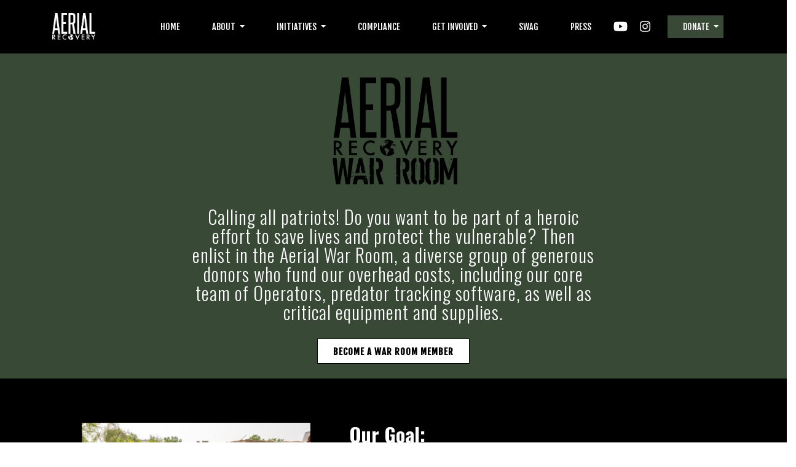

--- FILE ---
content_type: text/html; charset=utf-8
request_url: https://aerialrecovery.org/war-room/
body_size: 8458
content:
<!doctype html>
<html lang="en">
  <head>
    	<!-- Google Tag Manager -->
<script>(function(w,d,s,l,i){w[l]=w[l]||[];w[l].push({'gtm.start':
new Date().getTime(),event:'gtm.js'});var f=d.getElementsByTagName(s)[0],
j=d.createElement(s),dl=l!='dataLayer'?'&l='+l:'';j.async=true;j.src=
'https://www.googletagmanager.com/gtm.js?id='+i+dl;f.parentNode.insertBefore(j,f);
})(window,document,'script','dataLayer','GTM-T9RTRV65');</script>
<!-- End Google Tag Manager -->
	<script type="application/ld+json">
   {
        "@context": "http://schema.org",
        "@type": "NewsArticle",
        "headline": "War Room",
        "datePublished": "2025-03-24T11:21-0400",
        "dateModified": "2025-03-24T11:31-0400",
        "author": "aerialrecovery.org",
        "mainEntityOfPage": {
         "@type": "WebPage",
         "@id": "aerialrecovery.org"
      },
        "publisher": {
    		"@type": "Organization",
    		"name": "aerialrecovery.org",
            "logo": {
      			"@type": "ImageObject",
      			"url": "https://mr.cdn.ignitecdn.com/client_assets/aerialrecovery_org/media/picture/67d8/8fc4/dc89/eb69/15d4/2f9a/original_nav-logo.png?1742245831"
        	}
  		},
        "image": {
    		"@type": "ImageObject",
    		"url": "https://mr.cdn.ignitecdn.com/client_assets/aerialrecovery_org/media/picture/67e1/79c2/0209/60a7/756f/e46f/original_Aerial-Recovery-War-Room.png?1742830021",
        
        
        
        	"width": 800,
        	"height": 450
             
        
            },
        "description": "Calling all patriots! Do you want to be part of a heroic effort to save lives and protect the vulnerable? Then enlist in the Aerial War Room, a diverse group of "
      }
</script>

<meta charset="utf-8">
<meta name="viewport" content="width=device-width, initial-scale=1, shrink-to-fit=no">
<title>War Room | aerialrecovery.org | aerialrecovery.org</title>

<link rel="canonical" href="https://aerialrecovery.org/war-room" />
<meta name="Title" content="aerialrecovery.org">

<meta name="author" content="StructureCMS">
<meta name="robots" content="all"/>
<meta name="revisit-after" content="14 days" />
<meta name="googlebot" content="index,follow" />

<meta name="title" content="War Room" />



    
   
  

  

  <meta property="og:author" content="aerialrecovery.org"/>

  <meta property="og:type" content="article"/>
  <meta property="og:title" content="War Room"/>
  <meta property="og:site_name" content="aerialrecovery.org"/>
  <meta property="og:url" content="https://aerialrecovery.org/war-room"/>


  
    <meta property="og:image:width" content="800" />
    <meta property="og:image:height" content="450" />
  




  

  
    <meta property="og:image" content="https://mr.cdn.ignitecdn.com/client_assets/aerialrecovery_org/media/picture/67e1/79c2/0209/60a7/756f/e46f/original_Aerial-Recovery-War-Room.png?1742830021">
    <meta property="og:image:url" content="https://mr.cdn.ignitecdn.com/client_assets/aerialrecovery_org/media/picture/67e1/79c2/0209/60a7/756f/e46f/original_Aerial-Recovery-War-Room.png?1742830021" />
     <meta property="og:image:secure_url" content="https://mr.cdn.ignitecdn.com/client_assets/aerialrecovery_org/media/picture/67e1/79c2/0209/60a7/756f/e46f/original_Aerial-Recovery-War-Room.png?1742830021" />
    <meta name="twitter:image:src" content="https://mr.cdn.ignitecdn.com/client_assets/aerialrecovery_org/media/picture/67e1/79c2/0209/60a7/756f/e46f/original_Aerial-Recovery-War-Room.png?1742830021">
  






  
    <meta property="og:description" content="Calling all patriots! Do you want to be part of a heroic effort to save lives and protect the vulnerable? Then enlist in the Aerial War Room, a diverse group of ..." />
     <meta name="twitter:description" content="Calling all patriots! Do you want to be part of a heroic effort to save lives and protect the vulnerable? Then enlist in the Aerial War Room, a diverse group of ..." />
      <meta name="description" content="Calling all patriots! Do you want to be part of a heroic effort to save lives and protect the vulnerable? Then enlist in the Aerial War Room, a diverse group of "/>
   
  



  <meta name="keywords" content="" />


<meta name="author" content="aerialrecovery.org" /> 


<meta name="twitter:card" content="summary_large_image" />
<meta name="twitter:site" content="" />
<meta name="twitter:title" content="aerialrecovery.org" />
<meta name="twitter:domain" content="aerialrecovery.org" />

<link rel="icon" type="image/png" href="https://mr.cdn.ignitecdn.com/client_assets/aerialrecovery_org/media/themes/favicon-96x96.png" sizes="96x96" />
<link rel="icon" type="image/svg+xml" href="https://mr.cdn.ignitecdn.com/client_assets/aerialrecovery_org/media/themes/favicon.svg" />
<link rel="shortcut icon" href="https://mr.cdn.ignitecdn.com/client_assets/aerialrecovery_org/media/themes/favicon.ico" />
<link rel="apple-touch-icon" sizes="180x180" href="https://mr.cdn.ignitecdn.com/client_assets/aerialrecovery_org/media/themes/apple-touch-icon.png" />

    <!-- CSS only -->
<link rel="stylesheet" href="https://cdn.jsdelivr.net/npm/bootstrap@4.6.0/dist/css/bootstrap.min.css" integrity="sha384-B0vP5xmATw1+K9KRQjQERJvTumQW0nPEzvF6L/Z6nronJ3oUOFUFpCjEUQouq2+l" crossorigin="anonymous">

<link rel="stylesheet" type="text/css" href="https://cdn.jsdelivr.net/npm/slick-carousel@1.8.1/slick/slick.css">
<link rel="stylesheet" type="text/css" href="https://cdn.jsdelivr.net/npm/slick-carousel@1.8.1/slick/slick-theme.css">

<!-- JS, Popper.js, and jQuery -->
<script src="https://code.jquery.com/jquery-3.5.1.min.js"></script>
<script src="https://cdn.jsdelivr.net/npm/popper.js@1.16.1/dist/umd/popper.min.js" integrity="sha384-9/reFTGAW83EW2RDu2S0VKaIzap3H66lZH81PoYlFhbGU+6BZp6G7niu735Sk7lN" crossorigin="anonymous"></script>
<script src="https://cdn.jsdelivr.net/npm/bootstrap@4.6.0/dist/js/bootstrap.min.js" integrity="sha384-+YQ4JLhjyBLPDQt//I+STsc9iw4uQqACwlvpslubQzn4u2UU2UFM80nGisd026JF" crossorigin="anonymous"></script>


<link rel="stylesheet" href="https://cdnjs.cloudflare.com/ajax/libs/jquery.colorbox/1.6.4/example1/colorbox.min.css" />
    <script src="https://cdnjs.cloudflare.com/ajax/libs/jquery.colorbox/1.6.4/jquery.colorbox-min.js"></script>
    <link rel="stylesheet" href="https://mr.cdn.ignitecdn.com/client_assets/lilmissdivas_com/media/themes/colorbox/colorbox.css?1744018014" />
	<script src="https://mr.cdn.ignitecdn.com/client_assets/lilmissdivas_com/media/themes/justifiedGallery/jquery.justifiedGallery.min.js"></script>
	<link rel="stylesheet" href="https://mr.cdn.ignitecdn.com/client_assets/lilmissdivas_com/media/themes/justifiedGallery/justifiedGallery.min.css?1743996647" />


<link href="https://unpkg.com/aos@2.3.1/dist/aos.css" rel="stylesheet">
<script src="https://unpkg.com/aos@2.3.1/dist/aos.js"></script>
    <!-- Custom Site Fonts-->

  <link rel="preconnect" href="https://fonts.googleapis.com">
<link rel="preconnect" href="https://fonts.gstatic.com" crossorigin>
<link href="https://fonts.googleapis.com/css2?family=Fjalla+One&family=Libre+Franklin:ital,wght@0,100..900;1,100..900&family=Nunito:ital,wght@0,200..1000;1,200..1000&family=Open+Sans:ital,wght@0,300..800;1,300..800&family=Oswald:wght@200..700&display=swap" rel="stylesheet">


<!-- /Custom Site Fonts-->
<script src="https://kit.fontawesome.com/5b996d5c1d.js" crossorigin="anonymous"></script>


<!-- CSS Plug-ins/Modules-->


<!-- /CSS Plug-ins/Modules-->

<link rel="stylesheet" href="//aerialrecovery.org/css/custom.css?202503201149">
<link rel="stylesheet" media="print" href="//aerialrecovery.org/css/print.css" />

	
    <script src="https://d3js.org/d3.v7.min.js"></script>  <!-- D3.js included -->

  </head>
   <body class="d-flex flex-column vh-100">
    <!-- Google Tag Manager (noscript) -->
<noscript><iframe src="https://www.googletagmanager.com/ns.html?id=GTM-T9RTRV65"
height="0" width="0" style="display:none;visibility:hidden"></iframe></noscript>
<!-- End Google Tag Manager (noscript) -->
    <header><nav class="navbar navbar-expand-xl bg-black fixed-top" id="header">
  <div class="container-xl position-relative">
    <a class="navbar-brand" href="/">aerialrecovery.org</a>

    <button
      class="navbar-toggler offcanvas-trigger d-xl-none d-inline-block"
      type="button"
      data-toggle="offcanvas"
      data-target="#navbarNav"
      aria-controls="navbarNavDropdown"
      aria-expanded="false"
      aria-label="Toggle navigation"
    >
      <div class="three">
        <div class="hamburger" id="hamburger-6">
          <span class="line"></span>
          <span class="line"></span>
          <span class="line"></span>
        </div>
      </div>
    </button>

    <div class="navbar-collapse offcanvas-collapse bg-glass" id="navbarNav">
      <div class="off-content">
        <div class="positioner">
          <div class="text-uppercase font-weight-bold">
            <img
              src="https://mr.cdn.ignitecdn.com/client_assets/aerialrecovery_org/media/picture/67d8/8fc4/dc89/eb69/15d4/2f9a/original_nav-logo.png?1742245831"
              alt=""
              class="w-25 mb-4"
            />
             <ul class='menu-list nav navbar-nav ml-auto menu-list-main'><li class='menu-item-00002 first is_active nav-item' style=''><a href='/' class='about-link nav-link '  >Home</a></li><li class='menu-item-00003  dropdown is_active nav-item' style=''><a href='#' class='dropdown-toggle contact-link nav-link '  ><b class='caret'></b> About </a><ul class='children_of_menu-item-00003 menu children dropdown-menu'><li class='menu-item-00087 first is_active nav-item' style=''><a href='/team' class='founders-link nav-link '  >Founders</a></li><li class='menu-item-00088 last is_active nav-item' style=''><a href='/origin-story' class='origin-story-link nav-link '  >Origin Story</a></li></ul>  </li><li class='menu-item-00079  dropdown is_active nav-item' style=''><a href='#' class='dropdown-toggle initiatives-link nav-link '  ><b class='caret'></b> Initiatives </a><ul class='children_of_menu-item-00079 menu children dropdown-menu'><li class='menu-item-00089 first is_active nav-item' style=''><a href='/heroes' class='heal-the-heroes-link nav-link '  >Heal the Heroes</a></li><li class='menu-item-00090  is_active nav-item' style=''><a href='/disaster-response' class='disaster-response-link nav-link '  >Disaster Response</a></li><li class='menu-item-00091  dropdown is_active nav-item' style=''><a href='/anti-human-trafficking' class='dropdown-toggle anti-human-trafficking-link nav-link '  ><b class='caret'></b> Anti-Human Trafficking </a><ul class='children_of_menu-item-00091 menu children dropdown-menu'><li class='menu-item-00092 first last is_active nav-item' style=''><a href='/careprojects' class='care-projects-link nav-link '  >Care Projects</a></li></ul>  </li><li class='menu-item-00093 last is_active nav-item' style=''><a href='/animal-rescue' class='animal-rescue-link nav-link '  >Animal Rescue</a></li></ul>  </li><li class='menu-item-00080  is_active nav-item' style=''><a href='/financials' class='compliance-link nav-link '  >Compliance</a></li><li class='menu-item-00081  dropdown is_active nav-item' style=''><a href='#' class='dropdown-toggle get-involved-link nav-link '  ><b class='caret'></b> Get Involved </a><ul class='children_of_menu-item-00081 menu children dropdown-menu'><li class='menu-item-00094 first is_active nav-item' style=''><a href='/war-room' class='join-the-war-room-link nav-link '  >Join The War Room</a></li><li class='menu-item-00095  is_active nav-item' style=''><a href='/force-multiplier-corps' class='become-a-force-multiplier-link nav-link '  >Become a Force Multiplier</a></li><li class='menu-item-00096  is_active nav-item' style=''><a href='/heroes' class='nominate-sponsor-a-hero-link nav-link '  >Nominate/Sponsor a Hero</a></li><li class='menu-item-00097 last is_active nav-item' style=''><a href='/offers/5phzwyzz/checkout' class='online-basic-training-link nav-link '  >Online Basic Training</a></li></ul>  </li><li class='menu-item-00082  is_active nav-item' style=''><a href='https://swag.aerialrecovery.org/collections/all' class='swag-link nav-link ' target='_blank' >Swag</a></li><li class='menu-item-00083  is_active nav-item' style=''><a href='/press' class='press-link nav-link '  >Press</a></li><li class='menu-item-00100  is_active nav-item' style=''><a href='https://www.youtube.com/@AerialRecovery' class='i-class-fa-brands-fa-youtube-i-link nav-link nav-youtube' target='_blank' ><i class="fa-brands fa-youtube"></i></a></li><li class='menu-item-00101  is_active nav-item' style=''><a href='https://www.instagram.com/aerialrecoverygroup/' class='i-class-fa-brands-fa-instagram-i-link nav-link nav-instagram' target='_blank' ><i class="fa-brands fa-instagram"></i></a></li><li class='menu-item-00084 last dropdown is_active nav-item' style=''><a href='#' class='dropdown-toggle donate-link nav-link donate-nav'  ><b class='caret'></b> Donate </a><ul class='children_of_menu-item-00084 menu children dropdown-menu'><li class='menu-item-00098 first is_active nav-item' style=''><a href='https://secure.givelively.org/donate/aerial-recovery/donations' class='donate-link nav-link ' target='_blank' >Donate</a></li><li class='menu-item-00099  is_active nav-item' style=''><a href='/non-cash-giving' class='non-cash-giving-link nav-link ' target='_blank' >Non-Cash Giving</a></li><li class='menu-item-00193 last is_active nav-item' style=''><a href='https://thegivingblock.com/donate/aerial-recovery/' class='donate-crypto-link nav-link ' target='_blank' >Donate Crypto</a></li></ul>  </li></ul>
          </div>
          <div class="networks">
  
    <a href="https://www.facebook.com/AerialRecoveryGroup/" class="network net-fb" target="_blank" title="Facebook"><i class="fa fa-facebook"></i></a>
     <a href="https://www.instagram.com/aerialrecoverygroup/" class="network net-ig" target="_blank" title="Instagram"><i class="fa fa-instagram"></i></a>
      <a href="https://www.youtube.com/@AerialRecovery" class="network net-yt" target="_blank" title="YouTube"><i class="fa fa-youtube"></i></a>
    <a href="https://twitter.com/aerial_recovery" class="network net-tw" target="_blank" title="Twitter"><i class="fa-brands fa-x-twitter"></i></a>
    
    
    
    
    
    
    
    
     <a href="/index.rss" class="network net-ig" target="_blank" title="RSS"><i class="fas fa-rss"></i></a>
  
</div>

        </div>
      </div>
    </div>
    <div class="collapse navbar-collapse justify-content-end" id="navbarNavMain">
      <div class="text-uppercase"> <ul class='menu-list nav navbar-nav ml-auto menu-list-main'><li class='menu-item-00002 first is_active nav-item' style=''><a href='/' class='about-link nav-link '  >Home</a></li><li class='menu-item-00003  dropdown is_active nav-item' style=''><a href='#' class='dropdown-toggle contact-link nav-link '  ><b class='caret'></b> About </a><ul class='children_of_menu-item-00003 menu children dropdown-menu'><li class='menu-item-00087 first is_active nav-item' style=''><a href='/team' class='founders-link nav-link '  >Founders</a></li><li class='menu-item-00088 last is_active nav-item' style=''><a href='/origin-story' class='origin-story-link nav-link '  >Origin Story</a></li></ul>  </li><li class='menu-item-00079  dropdown is_active nav-item' style=''><a href='#' class='dropdown-toggle initiatives-link nav-link '  ><b class='caret'></b> Initiatives </a><ul class='children_of_menu-item-00079 menu children dropdown-menu'><li class='menu-item-00089 first is_active nav-item' style=''><a href='/heroes' class='heal-the-heroes-link nav-link '  >Heal the Heroes</a></li><li class='menu-item-00090  is_active nav-item' style=''><a href='/disaster-response' class='disaster-response-link nav-link '  >Disaster Response</a></li><li class='menu-item-00091  dropdown is_active nav-item' style=''><a href='/anti-human-trafficking' class='dropdown-toggle anti-human-trafficking-link nav-link '  ><b class='caret'></b> Anti-Human Trafficking </a><ul class='children_of_menu-item-00091 menu children dropdown-menu'><li class='menu-item-00092 first last is_active nav-item' style=''><a href='/careprojects' class='care-projects-link nav-link '  >Care Projects</a></li></ul>  </li><li class='menu-item-00093 last is_active nav-item' style=''><a href='/animal-rescue' class='animal-rescue-link nav-link '  >Animal Rescue</a></li></ul>  </li><li class='menu-item-00080  is_active nav-item' style=''><a href='/financials' class='compliance-link nav-link '  >Compliance</a></li><li class='menu-item-00081  dropdown is_active nav-item' style=''><a href='#' class='dropdown-toggle get-involved-link nav-link '  ><b class='caret'></b> Get Involved </a><ul class='children_of_menu-item-00081 menu children dropdown-menu'><li class='menu-item-00094 first is_active nav-item' style=''><a href='/war-room' class='join-the-war-room-link nav-link '  >Join The War Room</a></li><li class='menu-item-00095  is_active nav-item' style=''><a href='/force-multiplier-corps' class='become-a-force-multiplier-link nav-link '  >Become a Force Multiplier</a></li><li class='menu-item-00096  is_active nav-item' style=''><a href='/heroes' class='nominate-sponsor-a-hero-link nav-link '  >Nominate/Sponsor a Hero</a></li><li class='menu-item-00097 last is_active nav-item' style=''><a href='/offers/5phzwyzz/checkout' class='online-basic-training-link nav-link '  >Online Basic Training</a></li></ul>  </li><li class='menu-item-00082  is_active nav-item' style=''><a href='https://swag.aerialrecovery.org/collections/all' class='swag-link nav-link ' target='_blank' >Swag</a></li><li class='menu-item-00083  is_active nav-item' style=''><a href='/press' class='press-link nav-link '  >Press</a></li><li class='menu-item-00100  is_active nav-item' style=''><a href='https://www.youtube.com/@AerialRecovery' class='i-class-fa-brands-fa-youtube-i-link nav-link nav-youtube' target='_blank' ><i class="fa-brands fa-youtube"></i></a></li><li class='menu-item-00101  is_active nav-item' style=''><a href='https://www.instagram.com/aerialrecoverygroup/' class='i-class-fa-brands-fa-instagram-i-link nav-link nav-instagram' target='_blank' ><i class="fa-brands fa-instagram"></i></a></li><li class='menu-item-00084 last dropdown is_active nav-item' style=''><a href='#' class='dropdown-toggle donate-link nav-link donate-nav'  ><b class='caret'></b> Donate </a><ul class='children_of_menu-item-00084 menu children dropdown-menu'><li class='menu-item-00098 first is_active nav-item' style=''><a href='https://secure.givelively.org/donate/aerial-recovery/donations' class='donate-link nav-link ' target='_blank' >Donate</a></li><li class='menu-item-00099  is_active nav-item' style=''><a href='/non-cash-giving' class='non-cash-giving-link nav-link ' target='_blank' >Non-Cash Giving</a></li><li class='menu-item-00193 last is_active nav-item' style=''><a href='https://thegivingblock.com/donate/aerial-recovery/' class='donate-crypto-link nav-link ' target='_blank' >Donate Crypto</a></li></ul>  </li></ul></div>
    </div>
  </div>
</nav>
</header>
    
    
<section class="first war-room">
  <div class="row py-4 px-0">
  
      <div class="col-12 text-center">
        <div>
           <img src="https://mr.cdn.ignitecdn.com/client_assets/aerialrecovery_org/media/picture/67e1/79c2/0209/60a7/756f/e46f/original_Aerial-Recovery-War-Room.png?1742830021
" alt="" class="w-25 war-room-img pt-1 pb-4">
          </div>
    </div>

     <div class="col-12 d-flex justify-content-center">
        <div class="description-wrapper text-center">
            <div class="text-white text-center description mb-1">Calling all patriots! Do you want to be part of a heroic effort to save lives and protect the vulnerable? Then enlist in the Aerial War Room, a diverse group of generous donors who fund our overhead costs, including our core team of Operators, predator tracking software, as well as critical equipment and supplies.</div>
          </div>
    </div>
    
    <div class="col-12 text-center">
      <a href='https://secure.givelively.org/donate/aerial-recovery/aerial-recovery-war-room' target="_blank" class="btn text-uppercase font-weight-bold mt-4">Become  a war room member</a>
    </div>
    
  </div>
  
  <div class="goal-impact bg-black">
	 <div class="container py-4">
       <div class="row py-5 px-lg-5 px-4">
         <div class="col-lg-5 pr-lg-5">
           <img src="https://mr.cdn.ignitecdn.com/client_assets/aerialrecovery_org/media/picture/67e1/7a34/72cd/51d0/bc05/9b5d/original_Pakistan_C.jpg?1742830135" class="w-100" alt="">
         </div>
         <div class="col-lg-7">
           <h2 class="text-white goal-impact-headline">Our Goal:</h2>
           <div class="text-white goal-impact-description"><div class="fr-view"><p><meta charset="utf-8" id="isPasted"></p><p>Our mission is to save lives, and with&nbsp;<strong>your multi-year pledge of support, the Aerial War Room provides us with the stability we need to achieve our goals.</strong></p><p>In order to accomplish our mission, we need a values-aligned group of core investors who will become our team’s key supporters, empowering our operators to focus on what they do best- rescuing and protecting the vulnerable.</p></div></div>
         </div>
       </div>
       
       <div class="row pb-5 px-lg-5 px-4">
         <div class="col-lg-5 pr-lg-5">
           <img src="https://mr.cdn.ignitecdn.com/client_assets/aerialrecovery_org/media/picture/67e1/7a3b/72cd/51d0/bc05/9b70/original_ukraine.png?1742830141" class="w-100" alt="">
         </div>
         <div class="col-lg-7">
           <h2 class="text-white goal-impact-headline">The Impact You Can Make:</h2>
           <div class="text-white goal-impact-description"><div class="fr-view"><p><meta charset="utf-8" id="isPasted"></p><p>By enlisting in the Aerial War Room, you’ll become one of our most loyal allies and mission critical partners.</p><p>Together, we’ll measure our success not by the income of your investment, but by the number of lives we save.</p><p>To date,&nbsp;<strong>Aerial Recovery has rescued over 7,500 lives across 20 countries.</strong> But we need your help to continue this vital work.</p><p>So if you’re ready to make a difference and fight for a worthy cause, join the Aerial War Room today and become part of our mission to save lives and protect the vulnerable.&nbsp;<strong>The world is counting on us – let’s answer the call together!</strong></p></div></div>
         </div>
       </div>
    </div>
  </div>
</section>
  

    
    <!--Call Psycode footer-v1, footer-v2, footer-v3 -->
<section class="awards bg-black">
  <div class="container pt-5">
     <div class="row px-md-5 py-4">
  
    
      <div class="col-lg-3 col-6 text-center mb-lg-0 mb-5">
       <a href='https://www.charitynavigator.org/ein/824664854'> <img src="https://mr.cdn.ignitecdn.com/client_assets/aerialrecovery_org/media/picture/67da/fe0f/4838/19e3/efd9/d343/original_award-1.png?1742405137
         " alt="" class="award-img h-100"></a>
      </div>
    
      <div class="col-lg-3 col-6 text-center mb-lg-0 mb-5">
       <a href='https://greatnonprofits.org/org/aerial-recovery?search=aerial%20recovery'> <img src="https://mr.cdn.ignitecdn.com/client_assets/aerialrecovery_org/media/picture/67da/fe17/4838/19e3/efd9/d356/original_award-2.png?1742405145
         " alt="" class="award-img h-100"></a>
      </div>
    
      <div class="col-lg-3 col-6 text-center mb-lg-0 mb-5">
       <a href='https://www.guidestar.org/profile/shared/dace8e2b-e88d-4120-820a-90fcfcd2bee4'> <img src="https://mr.cdn.ignitecdn.com/client_assets/aerialrecovery_org/media/picture/6881/2faf/f9fa/0dad/7c7a/b161/original_award.png?1753296819
         " alt="" class="award-img h-100"></a>
      </div>
    
      <div class="col-lg-3 col-6 text-center mb-lg-0 mb-5">
       <a href='https://greatnonprofits.org/org/aerial-recovery?badge=1'> <img src="https://mr.cdn.ignitecdn.com/client_assets/aerialrecovery_org/media/picture/67da/fd76/8d5b/f499/6523/5a58/original_award-4.jpg?1742404984
         " alt="" class="award-img h-100"></a>
      </div>
    
       
    </div>
  </div>
</section>
<footer class="bg-footer py-5 position-relative">
    <div class="container">
      	<div class="text-center mb-5"><div class="networks">
  
    <a href="https://www.facebook.com/AerialRecoveryGroup/" class="network net-fb" target="_blank" title="Facebook"><i class="fa fa-facebook"></i></a>
     <a href="https://www.instagram.com/aerialrecoverygroup/" class="network net-ig" target="_blank" title="Instagram"><i class="fa fa-instagram"></i></a>
      <a href="https://www.youtube.com/@AerialRecovery" class="network net-yt" target="_blank" title="YouTube"><i class="fa fa-youtube"></i></a>
    <a href="https://twitter.com/aerial_recovery" class="network net-tw" target="_blank" title="Twitter"><i class="fa-brands fa-x-twitter"></i></a>
    
    
    
    
    
    
    
    
     <a href="/index.rss" class="network net-ig" target="_blank" title="RSS"><i class="fas fa-rss"></i></a>
  
</div>
</div>
      <div>
        
        <div class="row">
          <div class="col-md-4 mb-md-0 mb-4 mt-3">
            <div class="contact-us">
              <h3 class="mb-0">Contact Us:</h3>
             
            <a href="mailto:comms@aerialrecovery.org" class="email"><em>comms@aerialrecovery.org</em></a>
            
            
            <div class="phone">Call Us:+1 (615) 372-9775</div>
              
            </div>
          </div>
          <div class="col-md-4 mb-md-0 mb-4 mt-3">
             <div class="press-inquiries">
                <h3 class="mb-0">Press Inquiries:</h3>
              <div class="press-email">For all press and interview requests, please reach out to 
            <a href="mailto:press@aerialrecovery.org" class="text-white press-email"><em>press@aerialrecovery.org</em></a>
            </div>
             
            </div>
          </div>
          
           <div class="col-md-4 mb-md-0 mb-4 mt-3">
            <div class="media-usage">
                <h3 class="mb-0">Media Usage:</h3>
             <div class="media-email">All photo and content on this site is original works. For licensing, please reach out to 
            <a href="mailto:info@aerialproduced.com" class="text-white media-email"><em>info@aerialproduced.com</em></a>
            </div>
            </div>

          </div>
          <div class="col-md-4 mb-md-0 mb-4 mt-3">
            <div class="mail-donations">
                <h3 class="mb-0">Mail Donations To:</h3>
             
            <div class="mb-0 address">4235 Hillsboro Pike Ste 300<br />
Nashville, TN, 37215</div>
              
            </div>
           
             </div>
         <div class="col-md-4 mb-md-0 mb-4 mt-3">
            <div class="donate-online">
               <h3 class="mb-0">Donate Online</h3>
            <a href='https://secure.givelively.org/donate/aerial-recovery/donations'><p class="link-donate-online"><em>Donate to our Global Rescue Fund</em></p></a>
            </div>
          </div>
        </div>
        
      </div>
      <div class="disclaimer text-center pt-5">
        
          <p><p><strong>The views, opinions, and statements expressed by our staff, board members, partners, affiliates, ambassadors, and individuals representing our brand through apparel, social media, etc., are solely their own and do not necessarily reflect the views or positions of Aerial Recovery.</strong></p>

<p><strong>For official comments or statements from our organization, please contact us directly at press@aerialrecovery.org.</strong></p>

<h6>Aerial Recovery is a registered 501(c)(3) nonprofit organization.</h6>
</p>
        
      </div>
    </div>
  </footer>

<div class="bg-subfoot pt-3 pb-5 pb-sm-3 text-caps text-bold position-relative">
  <div class="container">
    <div class="row">
      <div class="col-sm-8 align-self-center text-uppercase accent text-center text-sm-left pb-3 pb-sm-0">
        &copy; 2026 aerialrecovery.org, <a href="/privacy-compliance">Privacy Policy</a>
      </div>
      <div class="col-sm text-center text-sm-right text-uppercase accent pb-4 pb-sm-0">
       <!-- <a href="https://psyclonemediainc.com" target="_blank" class="pminc text-danger" title="Designed & Maintained by Psyclone Media, Inc"><i class="fak fa-structure-cms"></i></a> <a href="http://marketrithm.com/structure-cms" class="structure text-dark" title="Powered by StructureCMS™" target="_blank"><i class="fak fa-marketrithm"></i></a>-->
      </div>
    </div>
  </div>
</div>
    


<!--VENDORS & PLUGS-->
<script src="https://cdnjs.cloudflare.com/ajax/libs/slick-carousel/1.8.1/slick.js" integrity="sha512-WNZwVebQjhSxEzwbettGuQgWxbpYdoLf7mH+25A7sfQbbxKeS5SQ9QBf97zOY4nOlwtksgDA/czSTmfj4DUEiQ==" crossorigin="anonymous" referrerpolicy="no-referrer"></script>


<script src="https://mr.cdn.ignitecdn.com/client_assets/templateclone/media/themes/vendors/jquery_validation/jquery.validate.min.js?1619128119s"></script>
<script src="https://mr.cdn.ignitecdn.com/client_assets/templateclone/media/themes/vendors/jquery_placeholder/jquery.placeholder.min.js?1619128081"></script>
<script src="https://mr.cdn.ignitecdn.com/client_assets/templateclone/media/themes/vendors/jquery_cookie/jquery.cookie.js?1619129070"></script>

<!--Site Invocation and Custom Javascript-->
<script src="//aerialrecovery.org/js/custom.js"></script>
<script>
var queryForm = function(settings){
  var reset = settings && settings.reset ? settings.reset : false;
  var self = window.location.toString();
  var querystring = self.split("?");
  if (querystring.length > 1) {
    var pairs = querystring[1].split("&");
    for (i in pairs) {
      var keyval = pairs[i].split("=");
      if (reset || sessionStorage.getItem(keyval[0]) === null) {
        sessionStorage.setItem(keyval[0], keyval[1]);
      }
    }
  }
  var hiddenFields = document.querySelectorAll("input[type=hidden]");
  for (var i=0; i<hiddenFields.length; i++) {
    var param = sessionStorage.getItem(hiddenFields[i].id);
    if (param) document.getElementById(hiddenFields[i].id).value = param;
  }
}
queryForm();
</script>

<script type="text/javascript">
 (function() {
 var utmInheritingDomain = "aerialrecovery.org", // REPLACE THIS DOMAIN 
 utmRegExp = /(\&|\?)utm_[A-Za-z]+=[A-Za-z0-9]+/gi,
 links = document.getElementsByTagName("a"),
 utms = [
 "utm_medium={{URL - utm_medium}}", // IN GTM, CREATE A URL VARIABLE utm_medium
 "utm_source={{URL - utm_source}}", // IN GTM, CREATE A URL VARIABLE utm_source
 "utm_campaign={{URL - utm_campaign}}" // IN GTM, CREATE A URL VARIABLE utm_campaign
 "utm_term={{URL - utm_term}}" // IN GTM, CREATE A URL VARIABLE utm_term
 "utm_content={{URL - utm_content}}" // IN GTM, CREATE A URL VARIABLE utm_content
 ];
 
 for (var index = 0; index < links.length; index += 1) {
 var tempLink = links[index].href,
 tempParts;

 if (tempLink.indexOf(utmInheritingDomain) > 0) { // The script is looking for all links with the utmInheritingDomain
 tempLink = tempLink.replace(utmRegExp, "");

 tempParts = tempLink.split("#");

 if (tempParts[0].indexOf("?") < 0 ) {
 tempParts[0] += "?" + utms.join("&"); // The script adds UTM parameters to all links with the domain you've defined
 } else {
 tempParts[0] += "&" + utms.join("&");
 }

 tempLink = tempParts.join("#");
 }

 links[index].href = tempLink;
 }
 }());
</script>



<script>
AOS.init({
    duration: 800, 
    easing: 'ease-in-out'
  });
</script>
    
  </body>
</html>

--- FILE ---
content_type: text/css; charset=utf-8
request_url: https://aerialrecovery.org/css/custom.css?202503201149
body_size: 60281
content:
* { box-sizing: border-box; }
.video-background {
  background: #000;
  position: fixed;
  top: 0; right: 0; bottom: 0; left: 0;
  z-index: -99;
}
.video-foreground,
.video-background iframe {
  position: absolute;
  top: 0;
  left: 0;
  width: 100%;
  height: 100%;
  pointer-events: none;
}
#vidtop-content {
	top: 0;
	color: #fff;
}
.vid-info { position: absolute; top: 0; right: 0; width: 33%; background: rgba(0,0,0,0.3); color: #fff; padding: 1rem; font-family: Avenir, Helvetica, sans-serif; }
.vid-info h1 { font-size: 2rem; font-weight: 700; margin-top: 0; line-height: 1.2; }
.vid-info a { display: block; color: #fff; text-decoration: none; background: rgba(0,0,0,0.5); transition: .6s background; border-bottom: none; margin: 1rem auto; text-align: center; }
@media (min-aspect-ratio: 16/9) {
  .video-foreground { height: 300%; top: -100%; }
}
@media (max-aspect-ratio: 16/9) {
  .video-foreground { width: 300%; left: -100%; }
}
@media all and (max-width: 600px) {
.vid-info { width: 50%; padding: .5rem; }
.vid-info h1 { margin-bottom: .2rem; }
}
@media all and (max-width: 500px) {
.vid-info .acronym { display: none; }
}

.hero {
    min-height: 660px;
}
/* Custom Dynamic CSS */

/* Dynamic Color Settings */
  
  :root {
    --primary: #0069db;
    --secondary: #6c747d;
    --success: #42523d;
    --danger: #fb2f30;
    --warning: #f4ac00;
    --info: #17a0b8;
    --dark: #343a40;
    --light: <p:pagelet title="Light"
    
    --default_body_bg: #ffffff;
    --default_link: #52c1c8;
    --default_link_hover: #52c1c8;
    
    --header_bg: #000000;
    --header: #ffffff;
    --header_link: #c4dcff;
    --header_link_hover: #008fff;
    
    --footer_bg: #000000;
    --footer: #ffffff;
    --footer_link: #c4dcff;
    --footer_link_hover: #008fff;
    
    --default_nav: #ffffff;
    --default_nav_bg: #333333;
    --default_nav_link: #c2c2c2;
    --default_nav_link_bg: ;
    --default_nav_link_hover: #ffffff;
    --default_nav_link_hover_bg: ;
    
    --prehead_bg: #646464;
    --prehead: #ffffff;
    --prehead_link: #c4dcff;
    --prehead_link_hover: #008fff;

    --sub_footer_bg: #ffffff;
    --sub_footer: #444444;
    --sub_footer_link: #000000;
	--sub_footer_link_hover: #0000ff;
	}


body{color: var(--default_body);}
a{color: var(--default_link);}
a:hover{color: var(--default_link_hover);}
header{color: var(--header);background-color: var(--header_bg);}
header a{color: var(--header_link);}
header a:hover{color: var(--header_link_hover);}
footer{color: var(--header);background-color: var(--footer_bg);}
footer a{color: var(--footer_link);}
footer a:hover{color: var(--footer_link_hover) !important;}
.bg-prehead{color: var(--prehead);background-color: var(--prehead_bg);}
.bg-prehead a{color: var(--prehead_link);}
.bg-subfoot{color: var(--sub_footer);background-color: var(--sub_footer_bg);}
.bg-subfoot a{color: var(--sub_footer_link);}
.bg-navbar{color: var(--default_nav);background-color: var(--default_nav_bg);}

.navbar-nav .nav-link{color: var(--default_nav_link);background-color: var(--default_nav_link_bg);}
.navbar-nav .nav-link:hover{color: var(--default_nav_link_hover);background-color: var(--default_nav_link_hover_bg);}
.text-black{color:#000000;}
.bg-black{background-color: #000000;}
.btn-black{background-color: #000000;border-color:#000000}
.btn-black:hover{background-color: #333;}

.text-primary{color: var(--primary)!important;}
.bg-primary{background-color: var(--primary)!important;}
.btn-primary{background-color: var(--primary)!important;border-color: var(--primary);}

.text-secondary{color: var(--secondary)!important;}
.bg-secondary{background-color: var(--secondary)!important;}
.btn-secondary{background-color: var(--secondary)!important;border-color: var(--secondary);}

.text-success{color: var(--success);}
.bg-success{background-color: var(--success)!important;}
.btn-success{background-color: var(--success)!important;border-color: var(--success);}

.text-danger{color: var(--danger)!important;}
.bg-danger{background-color: var(--danger)!important;}
.btn-danger{background-color: var(--danger)!important;border-color: var(--danger);}

.text-warning{color: var(--warning);}
.bg-warning{background-color: var(--warning)!important;}
.btn-warning{background-color: var(--warning)!important;border-color: var(--warning);}

.text-info{color: var(--info);}
.bg-info{background-color: var(--info)!important;}
.btn-info{background-color: var(--info)!important;border-color: var(--info);}

.text-dark{color: var(--dark)!important;}
.bg-dark{background-color: var(--dark)!important;}
.btn-dark{background-color: var(--dark)!important;border-color: var(--dark);}

.text-light{color: var(--light)!important;}
.bg-light{background-color: var(--light)!important;}
.btn-light{background-color: var(--light)!important;border-color: var(--light);}

.btn-primary:hover, 
.btn-secondary:hover, 
.btn-success:hover,
.btn-danger:hover,
.btn-warning:hover,
.btn-info:hover,
.btn-dark:hover,
.btn-light:hover{
	background: linear-gradient(rgba(0, 0, 0, 0.25), rgba(0, 0, 0, 0.25));
}
/* End Dynamic Color Settings */

/* Font Settings */

body{
  
  
}
h1, h2, h3, h4, h5, h6{
  
  
}
.text-accent{
  
}
.text-script{
  
}
.navbar-nav .nav-link{
  font-family: Fjalla One;
  
}

/* End Font Settings */

html { scroll-behavior: smooth; }

.scale {
  width: 100%;
  height: auto;
}
  section.first.article {
    padding-top: 75px;
}
img {
  max-width: 100% !important;
  height: auto;
}
.scale-embed {
  height: 0;
  margin-bottom: 20px;
  overflow: hidden;
  padding-bottom: 56.25%;
  padding-top: 30px;
  position: relative;
}
.scale-embed iframe, .scale-embed object, .scale-embed embed {
  height: 100%;
  left: 0;
  position: absolute;
  top: 0;
  width: 100%;
}
.entry-content img, .entry-content iframe, .entry-content object, .entry-content embed {
  max-width: 100%;
}
.video-embed {
  height: 0;
  margin-bottom: 20px;
  overflow: hidden;
  padding-bottom: 56.25%;
  padding-top: 30px;
  position: relative;
}
.video-embed iframe, .video-embed object, .video-embed embed {
  height: 100%;
  left: 0;
  position: absolute;
  top: 0;
  width: 100%;
}
.entry-content img, .entry-content iframe, .entry-content object, .entry-content embed {
  max-width: 100%;
}
.meta ul {
  list-style: none;
  padding: 0;
  margin: 0 0 10px 0px;
  font-size: 14px;
}
.meta ul li {
  display: inline-block;
  margin: 0 11px 0px 0px;
}
/*PAGINATION*/

.pagination-controller {
  display: block;
  padding: 0 0 70px;
}
.pagination {
  border-radius: 5px;
  display: inline-block;
  margin: 0 auto;
  padding: 0;
  position: relative;
  z-index: 1000;
}
.pagination > li {
  -moz-border-bottom-colors: none;
  -moz-border-left-colors: none;
  -moz-border-right-colors: none;
  -moz-border-top-colors: none;
  background-color: #333333;
  border-color: #000 !important;
  border-image: none;
  border-style: solid;
  border-width: 1px 1px 1px 0;
  color: #ffffff;
  float: left;
  line-height: 38px;
  max-height: 40px;
  min-height: 40px;
  min-width: 50px;
  text-align: center;
  text-decoration: none;
}
.pagination li:last-child {
}
.pagination li a {
  background-color: #000000;
  border: medium none;
  color: #ffffff !important;
  display: block;
  text-align: center;
  width: 100%;
}
.pagination > li:hover {
}
.pagination li.previous a, .pagination li.next a {
  padding: 0 10px;
}
.pagination li a:hover, .pagination > li:hover a {
  background-color: #013c74 !important;
  color: #ffffff !important;
}
.pagination li.previous, .pagination li:first-child {
  border-bottom-left-radius: 5px;
  border-top-left-radius: 5px;
}
.pagination li.next, .pagination li:last-child {
  border-bottom-right-radius: 5px;
  border-top-right-radius: 5px;
}
.clear-all {
  display: block;
  width: 100%;
  clear: both;
  height: 10px;
}
a.dropdown-toggle > b.caret {
  display: none !important;
}
li.dropdown:hover > ul.dropdown-menu {
  display: block;
}
.nav b.caret {
  display: none;
}

.dropdown-menu{
 margin:0;
}
section.first {
    padding-top: 85px;
}
  .contact-page {
    margin-top: 110px;
}

  footer a.nav-link:hover {
    color: #fff;
}
  .item-information {
    position: absolute;
    bottom: 0;
}

.item.news-article-block {
    position: relative;
}

a.article-title {
    font-weight: 600;
}

.text-shadow {
    text-shadow: 1px 1px 1px #000;
}

.item-information {
    background-color: rgba(0, 0, 0, .5);
    display: block;
    width: 100%;
    padding-top: 3px;
}
  h1.ruled span {
    color: #000000;
}
  .row.follow-us {
    border-bottom: 1px dotted #000000;
}

.card p {
    font-size: 10px;
}
  .card a.network {
    color: #fff;
    background-color: #000;
    border-radius: 50%;
    display: inline-block;
    width: 30px;
    height: 30px;
    line-height: 30px;
    text-align: center;
    margin: 0 0 10px 0;
    font-size: 13px;
}
  .card a.network {
    transition: all .2s ease-in-out;
}
  .utility-newsletter-button {
    background-color: #316531;
}
  .card a.network:hover {
    background-color: #316531;
    border-radius: 0;
    transform: scale(1.1);
}
  .sticky-2 {
    position: sticky;
    top: 100px;
}
  a.utility-link {
    color: #316531;
    text-decoration: none;
}

a.utility-link:hover {
    color: #224622;
}
  .bio-font-awesome {
    font-size: 20px;
    color: #ffffff;
}

.bio-font-awesome:hover {
    color: #429042;
}
  .underlay-rev {
    background: #ffffff;
    background: -moz-linear-gradient(left, #ffffff 3%, #ffffff 3%, #3b4a3d 41%, #090909 82%);
    background: -webkit-linear-gradient(left, #ffffff 3%,#ffffff 3%,#3b4a3d 41%,#090909 82%);
    background: linear-gradient(to right, #ffffff 3%,#ffffff 3%,#3b4a3d 41%,#090909 82%);
    filter: progid:DXImageTransform.Microsoft.gradient( startColorstr='#ffffff', endColorstr='#243b4c',GradientType=1 );
    border-bottom: 1px solid #9a9898;
    border-top: 1px solid #9a9898;
}
  .bio-hero-background {
    background-color: #ff000000 !important;
    color: #ffffff;
}
  section.bio-body {
    background-color: #ffffff;
}
  section.first.bio-hero {
    background-color: #b4b5b8 !important;
    padding: 90px 0 30px 0;
}
  .mask-right {
    -webkit-mask-image: linear-gradient(to right, transparent 0%, black 36%);
    mask-image: linear-gradient(to right, transparent 0%, black 36%);
}
  .bio-hero-background {
    padding-top: 0 !important;
}
.bg-fixed {
    position: fixed;
    top: 0;
    left: 0;
    width: 100%;
    height: 100vh;
}

.bg-cover {background-size: cover;    background-position: right;}

.live-area {
    position: relative;
}
.bg-10-white {
    background-color: rgba(246, 246, 246, 0.5);
}
  
 .donation-form input[type=radio], .donation-form input[type=checkbox] {
    display: none;
}
  .donation-form input[type=radio] + label, .donation-form input[type=checkbox] + label {
    display: inline-block;
    margin: 0 1px 10px 1px;
    padding: 8px 12px;
    font-size: 16px;
    line-height: 20px;
    color: #ffffff;
    text-align: center;
    vertical-align: middle;
    cursor: pointer;
    -webkit-border-radius: 0px;
    -moz-border-radius: 0px;
    border-radius: 0px;
    width: 100%;
    border: 1px solid #d1d1d1;
    background-color:#d1d1d1;
    transition: all 0.5s ease;
  }
  .donation-form input[type=radio] + label:hover, .donation-form input[type=checkbox] + label:hover {
  display: inline-block;
    margin: 0 1px 10px 1px;
    padding: 8px 12px;
    font-size: 16px;
    line-height: 20px;
    color: #fff;
    text-align: center;
    vertical-align: middle;
    cursor: pointer;
    -webkit-border-radius: 0px;
    -moz-border-radius: 0px;
    border-radius: 0px;
    width: 100%;
    border: 1px solid #868E96;
    background-color: #868E96;
    text-shadow: none;
    transition: all 0.3s ease;
  }
  .utility-title {
    font-size: 30px;
}
  .donation-form input[type=radio]:checked + label, .donation-form input[type=checkbox]:checked + label {
    display: inline-block;
    margin: 0 1px 10px 1px;
    padding: 8px 12px;
    font-size: 16px;
    line-height: 20px;
    color: #fff;
    text-align: center;
    vertical-align: middle;
    cursor: pointer;
    -webkit-border-radius: 0px;
    -moz-border-radius: 0px;
    border-radius: 0px;
    width: 100%;
    border: 1px solid #43523d;
    background-color: #43523d;
    text-shadow: none;
    transition: all 0.5s ease;
}

  .text-small {
    font-size: medium;
}
  .text-accent {
}
  .text-script{
  }
  h4.text-script.text-accent {
}
  .cover {
    background-size: cover;
}
  .content-body li{
  	margin:0 0 20px 0;
  } 
 

.shareaholic-service-parler {
      background-color: #A51300 !important;
}
a.shareaholic-service-parler:before {
    content: "" !important;
    background-image: url(https://mr.cdn.ignitecdn.com/client_assets/templateclone/media/themes/img/parler.png?1621611693);
    display: inline-block;
    width: 25px;
    height: 25px;
    background-repeat: no-repeat;
    background-size: contain;
}
a.pminc {
   
}
a.structure {
   
}
  .parler-icon {
    width: 15px;
    vertical-align: unset;
}

.navbar-brand {
    display: block;
    text-indent: -5000px;
 	
      
        
          background-image: url(https://mr.cdn.ignitecdn.com/client_assets/aerialrecovery_org/media/picture/67d8/8fc4/dc89/eb69/15d4/2f9a/original_nav-logo.png?1742245831);
        
      
      
     
    background-repeat: no-repeat;
    overflow: hidden;
    width: 70px;
    height: 45px;
    background-size: contain;
}

.container-xl {
    max-width: 1900px;
  padding: 13px 69px;
}
.container-md{
	max-width:1585px;
}
.container-sm{
	max-width:1300px;
}

.off-content {
    margin: 0 auto;
    text-align: center;
}
.navbar-toggler {
    z-index: 999999;
}
.positioner {
    padding-top: 120px !important;
}

.navbar-nav .nav-link {
    font-size: 14px;
  font-weight: 100;
      margin: 0 18px;
  color: #ffffff;
}

.row .three{
  padding: 80px 30px;
  -webkit-box-sizing: border-box;
  -moz-box-sizing: border-box;
  box-sizing: border-box;
  background-color: #2c3e50;
  color: #ecf0f1;
  text-align: center;
}

.hamburger .line{
  width: 40px;
  height: 4px;
  background-color: #ffffff;
  display: block;
  margin: 8px auto;
  -webkit-transition: all 0.3s ease-in-out;
  -o-transition: all 0.3s ease-in-out;
  transition: all 0.3s ease-in-out;
}

.hamburger:hover{
  cursor: pointer;
}

.bg-glass {
    background-color: rgb(0 0 0 / 85%) !important;
}

#hamburger-6.is-active{
  -webkit-transition: all 0.3s ease-in-out;
  -o-transition: all 0.3s ease-in-out;
  transition: all 0.3s ease-in-out;
  -webkit-transition-delay: 0.6s;
  -o-transition-delay: 0.6s;
  transition-delay: 0.6s;
  -webkit-transform: rotate(45deg);
  -ms-transform: rotate(45deg);
  -o-transform: rotate(45deg);
  transform: rotate(45deg);
}

#hamburger-6.is-active .line:nth-child(2){
  width: 0px;
}

#hamburger-6.is-active .line:nth-child(1),
#hamburger-6.is-active .line:nth-child(3){
  -webkit-transition-delay: 0.3s;
  -o-transition-delay: 0.3s;
  transition-delay: 0.3s;
}

#hamburger-6.is-active .line:nth-child(1){
  -webkit-transform: translateY(11px);
  -ms-transform: translateY(11px);
  -o-transform: translateY(11px);
  transform: translateY(11px);
}

#hamburger-6.is-active .line:nth-child(3){
  -webkit-transform: translateY(-13px) rotate(90deg);
  -ms-transform: translateY(-13px) rotate(90deg);
  -o-transform: translateY(-13px) rotate(90deg);
  transform: translateY(-13px) rotate(90deg);
}

@media (max-width: 10000px) {
.offcanvas-collapse.open {
    visibility: visible;
    -webkit-transform: translateX(-100%);
    transform: translateX(-100%);
}
}
@media (max-width: 10000px){
.offcanvas-collapse {
    position: fixed;
    top: 0px;
    bottom: 0;
    left: 100%;
    width: 100%;
    padding-right: 1rem;
    padding-left: 1rem;
    overflow-y: auto;
    visibility: hidden;
    
    transition: visibility .3s ease-in-out, -webkit-transform .3s ease-in-out;
    transition: transform .3s ease-in-out, visibility .3s ease-in-out;
    transition: transform .3s ease-in-out, visibility .3s ease-in-out, -webkit-transform .3s ease-in-out;
    z-index: 99999;
}
}

.donate-nav{
      background-color: #384A35 !important;
    padding-left: 25px !important;
}
.children_of_menu-item-00084{
     margin-left: 18px !important;
}

header{
  z-index:11;
}

@media (max-width: 1257px) {
  #mission-archives{
 min-height: 670px;
  }
}

@media (max-width: 1199px) {
.navbar{
  padding: 0 35px;
  }
  .container-xl {
    padding: 0px 69px;
}
  section.first {
    padding-top: 52px;
}
  .dropdown-menu {
    background-color: #191919 !important;
    border-top: transparent !important;
    text-align: center !important;
}
  .war-room .description-wrapper{
    padding: 0px 225px !important;
  }
  #disaster-response, #care-projects{
    margin-top: 50px !important;
}
  #project-4040, #basic-training{
    margin-top: 45px !important;
}
}

@media (max-width: 1079px) {
  #mission-archives{
 min-height: 695px;
  }
}

@media (max-width: 991px) {

  .hero .headline{
  font-size:18px !important;
}
   .mission .col-md-7{
padding-left:20px !important;
}
   .war-room .description-wrapper{
    padding: 0px 150px !important;
  }
  
  .platoon-upcoming-item:nth-child(2), .platoon-upcoming-item:nth-child(1){
    padding-right: 0 !important;
    padding-left: 0 !important;
  }
  #non-cash-giving{
    min-height: 450px !important;
}
  .non-cash-giving .scale-embed{
padding-top: 350px !important;
  }
 
  .non-cash-giving-faqs .headline, .humanitarian-special-operators .headline{
  font-size:35px !important;
  }
}

@media (max-width: 980px) {
  #mission-archives{
 min-height: 605px;
  }
}

@media (max-width: 767px) {
  .navbar-brand{
      width: 45px;
    height: 29px;
  }
   .hero .description{
  font-size:18px !important;
}
  .container-xl{
  padding:10px 0;
  }
 
  .hero-logo {
    width: 300px !important;
}
  .home-donate .headline, .get-involved .headline, .mission .headline, .follow-missions .headline, .initiatives .headline, .global-impact .headline, .jeremy-locke .press-headline, .podcast-appearances .headline, .heal-the-heroes h2, .animal-rescue .main-headline, .make-a-difference-headline, .strategy-headline, .fight-human-trafficking-headline, .mission-archive .headline, .missions .title, .ukraine-timeline-support .headline, .about-redemption-ranch-headline{
    font-size: 34px !important;
}
  .missions .date{
    font-size: 32px !important;
}
  
  .get-involved .sub-headline, .team .team-name, .jeremy-locke .interview-headline, .rescued-people .headline, .missions .headline, .care-projects .donate-headline, .human-trafficking-initiative-video .video-headline{
  font-size:30px !important;
  }
  .mission .container{
  padding-top: 75px !important;
  }
  .mission .col-img{
   padding-right: 80px !important;
   padding-left: 80px !important;
  }
  .right-column-description{
  line-height:32px;
  }
  #initiave-slider {
    min-height: 700px !important;
}
.global-impact .btn {
    font-size: 14px !important;
}
  .team .team-position{
  font-size:20px !important;
  }
  .hamburger .line {
    width: 30px;
    height: 3px;
    margin: 4px auto;
}

#hamburger-6.is-active .line:nth-child(1) {
    transform: translateY(1px);
}
  #contact-jeremy .form-control {
    margin-bottom: 15px !important;
}
  
  .jeremy-locke .name, .cost-of-trafficking-headline, .more-stories{
  font-size:35px !important;
  }
  .about-form {
    padding: 35px 80px !important;
}
  .war-room .description-wrapper{
    padding: 0px 25px !important;
  }
        .war-room-img{
    width:45% !important;
  }
   .nominate-a-hero-headline{
  font-size:30px !important;
}
  .human-trafficking-cost .number-stats{
   font-size:60px !important;
}
  .fight-human-trafficking .banner-headline{
    font-size:24px !important;
  }
  #fight-human-trafficking{
    min-height: 320px !important;
  }
  .bottom-banner .banner-headline{
   font-size:30px !important;
}
  .fight-human-trafficking .banner-headline {
   line-height: 25px !important;
}
  #care-projects {
    min-height: 625px !important;
  }
   #non-cash-giving{
    min-height: 500px !important;
}
    #mission-archives{
 min-height: 590px;
 background-position: calc(60%);
  }
 
  .non-cash-giving-faqs .headline, .humanitarian-special-operators .headline{
  font-size:30px !important;
  }
  #non-cash-giving-contact-us{
	min-height:430px !important;
}
  .financial-contact{
  line-height: 32px;
}
  
}

@media (max-width: 625px) {

  #childrens-center-ecuador {
    min-height: 700px !important;
  }
}

@media (max-width: 597px) {
.hero {
    min-height: 685px !important;
}
}

@media (max-width: 470px) {
.navbar{
  padding: 0 20px;
  }
  .hero-logo {
    width: 220px !important;
}
  #non-cash-giving{
    min-height: 635px !important;
}
   #non-cash-giving-contact-us{
	min-height:490px !important;
}
}
@media (max-width: 431px) {

.video-background {
    top: -135px !important;
}

}
@media (max-width: 421px) {
#non-cash-giving{
    min-height: 690px !important;
}
}

@media (max-width: 413px) {
  #mission-archives{
 min-height: 620px;
    background-position: calc(75%);
  }
}

@media (max-width: 396px) {
#non-cash-giving{
    min-height: 740px !important;
}
}

@media (max-width: 341px) {
  #mission-archives{
 min-height: 655px;
  }
}

.hero-logo{
width:250px;
}

.hero .headline, .hero .description{
  font-size:22px;
  font-family: "Libre Franklin", sans-serif;
}
.hero .description{
  font-weight:100;
  line-height: 30px;

}

.hero .headline{
font-weight:700;
}

.hero-btn, #initiave-slider .btn, .global-impact .btn, .home-article-section .btn{
font-family: "Fjalla One", sans-serif;
  font-size:20px;
  padding:10px 25px 7px;
  color:#000000;
  border-color:#000000;
  letter-spacing:1px;
  background-color:#ffffff;
  border-radius:0;
}

.hero-btn:hover, .global-impact .btn:hover, .home-article-section .btn:hover{
  color:#ffffff;
  background-color:#000000;
}

#initiave-slider .btn{
transition: transform 0.3s ease;
}

#initiave-slider .btn:hover{
transform: scale(1.1);
}

.dropdown-menu {
    min-width: 15rem;
    background-color: #000000;
    border-top: 3px solid #ffffff;
    border-radius: 0;
}
.children_of_menu-item-00091{
left:99%;
  top:-30%;
}
.nav-instagram, .nav-youtube{
margin:0 !important;
font-size: 20px !important;
padding: 4px 10px !important;
}

.home-donate .headline{
  font-family: "Oswald", sans-serif;
  color:#0c0c0c;
  font-size:48px;
}
.donate-expand-btn{
    background-color: #43523d;
    border-color: #43523d;
}
.donate-expand-btn .btn{
    color: #ffffff;
   font-family: "Nunito", sans-serif;
  font-size:18px;
}

.donate-expand-btn .show{
    background-color: #ffffff;
}
.get-involved, .get-involved .card-footer, .get-involved .icon{
      background-color: #FB2F31;
}

.get-involved .headline, .podcast-appearances .headline{
    font-size: 48px;
}
.get-involved .sub-headline, .make-a-difference .headline,{
	font-size:40px !important;
}
.get-involved .sub-headline, .get-involved .headline{
   font-family: "Oswald", sans-serif;
    font-weight: 700;
    color: #000000 !important;
    text-align: center;
}

.get-involved .icon, .mission .icon, .care-projects .icon{
    color: #ffffff;
    font-size: 40px;
    margin-bottom: 20px;
}

.get-involved .card-headline, .mission .card-headline, footer h3, .heal-the-heroes .headline, .mission-archive .title, .support-headline{
font-size:26px;
  font-family: "Oswald", sans-serif;
}
.get-involved .card-description{
font-size:15px;
 font-family: "Libre Franklin", sans-serif;
  font-weight:100;
}
.get-involved .btn, .mission .btn, .jeremy-locke .btn-top-section, .force-multiplier .btn, .upcoming-platoon-section .btn, .healing-retreat .btn, .animal-rescue .btn, .responds-causes .btn, .human-trafficking .btn, .bottom-banner .btn, .disaster-response .hero-btn, .care-projects .btn, .human-trafficking-initiative .btn, .war-room .btn{
  font-family: "Fjalla One", sans-serif;
  font-size:15px;
  padding:10px 25px 7px;
  color:#000000;
  border-color:#000000;
  letter-spacing:1px;
  background-color:#ffffff;
  border-radius:0;
}


.get-involved .btn:hover, .mission .btn:hover, .jeremy-locke .btn-top-section:hover, .force-multiplier .btn:hover, .upcoming-platoon-section .btn:hover, .healing-retreat .btn:hover, .animal-rescue .btn:hover, .responds-causes .btn:hover, .human-trafficking .btn:hover, .bottom-banner .btn:hover, .disaster-response .hero-btn:hover, .care-projects .btn:hover, .human-trafficking-initiative .btn:hover, .team .btn:hover, .war-room .btn:hover{
  color:#ffffff;
  background-color:#000000;
}


.redemption-ranch .btn{
  font-family: "Fjalla One", sans-serif;
  font-size:15px;
  padding:10px 25px 7px;
  color:#ffffff;
  border-color:#000000;
  letter-spacing:1px;
  background-color:#000000;
  border-radius:0;
}
.redemption-ranch .btn:hover{
  color:#000000;
  background-color:#ffffff;
}

.mission .headline, .initiatives .headline, .global-impact .headline, .jeremy-locke .press-headline, .heal-the-heroes h2, .animal-rescue .main-headline, .rescues-to-date-headline, .make-a-difference-headline, .strategy-headline, .mission-archive .headline, .disaster-response .headline, .missions .title, .idalia-headline, .active-projects .headline, .about-redemption-ranch-headline{
font-size:48px;
   font-family: "Oswald", sans-serif;
}
.mission .right-column-headline, .goal-impact-headline, .platoon-headline, .animal-rescue .image-content .initiative, .redemption-headline, .missions .date, .video-embed-title, .human-trafficking-initiative .column-headline{
font-size:32px;
   font-family: "Oswald", sans-serif;
  font-weight:700;
}
.mission .right-column-sub-headline, .mission .right-column-description, .follow-missions .description, .global-impact .description, .team .description, .team .team-description, .story .description, .jeremy-locke .description, .jeremy-locke .interview-request, .jeremy-locke .about-content, .source-date, .goal-impact-description, .force-multiplier .content, platoon-upcoming, .animal-rescue .main-description, .redemption-description, .our-method .description, .make-a-difference .more-info, .mission-archive .click-past-missions, .missions .click-past-missions, .care-projects .about-text, .human-trafficking-initiative .column-description, .about-redemption-ranch-description, .non-cash-giving .description, .assets-donate .content, .cash-vs-assets .description, .assets-we-can-help-you-give .description, .start-your-donation-today .description{
font-size:17px;
   font-family: "Libre Franklin", sans-serif;
  font-weight:100;
}
.mission .col-md-7{
padding-left:85px;
}
.follow-missions .headline, .team .team-name, .home-article-section .headline{
  font-family: "Fjalla One", sans-serif;
  font-size:40px;
}

.initiatives .description, .home-article-section .item-title{
  font-size:20px;
  font-family: "Libre Franklin", sans-serif;
}
#initiave-slider{
    min-height:650px;
  }

.carousel-indicators > li {
      width: 7px;
    height: 7px;
    border-radius: 100%;
    margin-right: 7px;
    margin-left:
}

#initiave-slider .headline{
font-size:46px;
   font-family: "Oswald", sans-serif;
}
#initiave-slider .caption{
font-size:18px;
font-family: "Open Sans", sans-serif;
    font-weight:100;
}

  #initiave-slider {
    position: relative;
    display: flex;
    align-items: center;
    justify-content: center;
    text-align: center;
}

.carousel-caption {
    position: relative;
    z-index: 2;
    color: #ffffff;
    max-width: 80%;
  right: 0;
    bottom: 0;
    left: 0;
    padding-top: 0;
    padding-bottom: 0;
    text-align: center;
}
    .initiatives video{
  width: 100%;
  height: 100vh;
  display: flex;
  justify-content: center;
  align-items: center;
}

.initiatives iframe {
  width: 100%;
  height: 100%;
  border: none;
}

.global-impact, .podcast-appearances, .bg-financials-compliance, .team .bg-top-section, .war-room, .force-multiplier .bg-cover-image, .strategy, .video-banner-section, .our-method, .make-a-difference, .support-future-disaster, .hurricane-idalia, .donate-disaster-response, .active-projects, .acceptance-policy-and-overview, .bg-sponsorship{
background-color:#384A35;
}

.award-img{
max-height:170px;
}
footer .networks a {
    color: #fff;
    background-color: #000;
    border-radius: 50%;
    display: inline-block;
    width: 37px;
    height: 37px;
    line-height: 32px;
    text-align: center;
    margin: 0 1px 0 1px;
    font-size: 18px;
    border: 2px solid;
}

.contact-us .email, .contact-us .phone, .press-email, .media-email, .mail-donations .address, .link-donate-online, .missions .content{
font-family: "Nunito", sans-serif;
  font-size:17px;
  font-weight:100;
} 
.contact-us em, .press-inquiries em, .media-usage em, .donate-online em{
  color:#384a35;
  text-decoration: underline;
      font-weight: 600 !important;
}
footer .disclaimer{
font-family: "Nunito", sans-serif;
  font-size:13px;
}
.hero-content {
    position: relative;
    z-index: 2;
    display: flex;
    flex-direction: column;
    justify-content: center;
    height: 100%;
    color: white;
    text-align: center;
}
.hero .container{
max-width:1180px;
}
.hero-text-wrapper{
margin-top:75px;
}

.team .headline, .story .headline, .jeremy-locke .headline, .financials .headline, .animal-rescue-headline, .anti-human-trafficking-headline, .cost-of-trafficking-headline, .care-projects .cover-img-text h2, .human-trafficking-initiative .main-headline, .non-cash-giving .headline, .sponsorship .banner-title{
font-size:54px;
   font-family: "Oswald", sans-serif;
}

.team .team-position{
  font-family: "Fjalla One", sans-serif;
  font-size:20px;
}
.team .btn{
    color: #000000;
    border-color: #000000;
    border-radius: 0px;
    letter-spacing: 1px;
    font-size: 15px;
    font-family: 'Fjalla One', Helvetica, Arial, Lucida, sans-serif !important;
    text-transform: uppercase !important;
    background-color: #ffffff;
}


.story .divider{
  border-top: 2px solid;
    width: 400px;
    margin: auto;
}

.story .row:nth-child(even) {
  flex-direction: row-reverse;
}
.positioner .navbar-nav .nav-link {
margin-bottom:20px
}

.jeremy-locke .name, .jeremy-locke .position{
   font-family: "Oswald", sans-serif;
}

.jeremy-locke .name{
   font-size:60px;
}

.jeremy-locke .position{
   font-size:24px;
}

.jeremy-locke .interview-headline, .slideshow-headline, .our-method .headline{
   font-size:40px !important;
  font-family: "Oswald", sans-serif !important;
}
.jeremy-locke .networks a {
    color: #000000;
    background-color: #ffffff;
    border-radius: 50%;
    display: inline-block;
    width: 37px;
    height: 37px;
    line-height: 32px;
    text-align: center;
    margin: 0 1px 0 1px;
    font-size: 18px;
    border: 2px solid;
}

#contact-jeremy .form-control {
    padding: 25px 20px;
    border: 3px solid #000000;
    border-radius: 30px;
    margin-bottom: 30px;
}

#contact-jeremy .btn{
    background-color: #384935;
    border-radius: 30px;
    color: #ffffff;
    border: 2px solid #000000;
    font-family: "Oswald", sans-serif;
  	font-size:16px;
    padding: 12px;
}
.about-form{
    padding: 0 120px;
}

.podcast-title, .report-sections .sub-headline{
font-size: 20px !important;
  font-family: "Oswald", sans-serif;
  font-weight: 700;
  line-height: 1em;
}
.press-read-more{
  font-family: "Oswald", sans-serif;
	font-weight: 600;
    font-style: italic;
    text-decoration: underline;
}

.source-date{
      padding-top: 10px;
  margin: 0;
}
.bg-financials-compliance , .bg-sponsorship{
padding: 70px 0;
}

.report-sections .headline{
  font-family: "Fjalla One", sans-serif;
  font-size:32px;
}

.report-sections .item{
  font-size:17px;
  font-family: "Libre Franklin", sans-serif;
  font-weight: 600;
  font-style: italic;
  text-decoration: underline;
  text-transform:uppercase;
  color: #394a35;
  line-height: 27px;
}

#finacials-banner{
min-height:440px;
}
#finacials-banner.bg-cover, #animal-rescue.bg-cover{
background-position: center;
}

.war-room .description{
font-size: 30px !important;
  font-family: "Oswald", sans-serif;
  line-height: 31px;
  font-weight:300;
  letter-spacing:1px;
}

  .war-room-img{
    max-width:750px !important;
  }

.war-room .description-wrapper{
          max-width: 2250px;
        padding: 0px 310px;
    }

@media (min-width: 1900px) {
.war-room .description-wrapper{
        padding: 0px 500px !important;
    }
}


.force-multiplier .headline{
font-size: 30px !important;
  font-family: "Oswald", sans-serif;
  font-weight:500;
}

.bg-heroes{
background-color:#40513C;
}
.heal-the-heroes .description{
font-size:17px;
   font-family: "Libre Franklin", sans-serif;
  font-weight:500;
}

.heal-the-heroes .number-stats, .rescues-to-date .number-stats{
font-size: 72px !important;
  font-family: "Oswald", sans-serif;
  color:#384A35;
}

.heal-the-heroes .stats-title, .human-trafficking-cost .stats-title, .percentage-headline, .rescued-people .stats-title, .hurricane-idalia .stats-title{
font-size: 18px !important;
  font-family: "Oswald", sans-serif;
  font-weight:500;
}

.platoon-upcoming-item:nth-child(1){
  padding-right:30px;
  }
  .platoon-upcoming-item:nth-child(2){
  padding-left:30px;
  }

.retreat-headline{
  font-family: "Fjalla One", sans-serif;
  font-size:48px;
}
.healing-retreat-headline{
  font-family: "Fjalla One", sans-serif;
  font-size:32px;
}
.healing-retreat-description, .nominate-a-hero-description{
font-size:17px;
   font-family: "Libre Franklin", sans-serif;
  font-weight:400;
}
.nominate-a-hero-headline{
  font-family: "Fjalla One", sans-serif !important;
  font-size:40px;
}
.slick-slide {
  margin: 0 10px;
}
.slick-list {
  margin: 0 -10px;
}
.animal-rescue .image-content, .non-cash-giving .image-content{
  z-index:1;
}
#animal-rescue{
    min-height:600px;
  }

#animal-rescue-redemption{
	min-height:500px
}

#animal-rescue-redemption.bg-cover{
background-position: center;
}
.animal-stats-title{
font-size:15px;
}

.make-a-difference-description{
font-size:14px;
   font-family: "Libre Franklin", sans-serif;
  font-weight:100;
}

#anti-human-trafficking{
    min-height: 320px;
  }
  
  @media (max-width:930px) {
    #anti-human-trafficking {
    min-height: 370px;
}
  }
  @media (max-width:710px) {
    #anti-human-trafficking {
    min-height: 425px;
}
  }
  @media (max-width:498px) {
    #anti-human-trafficking {
    min-height: 510px;
}
  }
  #anti-human-trafficking.bg-cover {
    background-position: top;
}
  @media (max-width:1309px) {
    .trafficking-headline {
    padding: 0 100px;
}
  }
.trafficking-headline {
    font-weight:500;
      letter-spacing: 1px;
}
.responds-headline{
font-size:32px;
   font-family: "Oswald", sans-serif;
  font-weight:500;
}

.responds-bullets{
font-size:19px;
   font-family: "Libre Franklin", sans-serif;
  font-weight:100;
}

 #root-causes .card-header{
    background-color: #FFCC01;
    border: 1px solid #ffffff;
   padding: 15px 20px;
  }
  
  #root-causes .card-body{
    background-color: #FFCC01;
  border-right: 1px solid white;
    border-left: 1px solid white;
    border-bottom: 1px solid white;
   padding: 5px 1.25rem;

  }
  
  #root-causes .card-body p, .assets-card .description{
  font-size:14px !important;
font-family: "Open Sans", sans-serif !important;
    font-weight:100 !important;
  }
  
#root-causes .btn{
    font-family: 'Oswald';
    font-size: 18px;
    padding: 0px;
    color: #000000 !important;
    border-color: transparent;
    letter-spacing: 0;
    background-color: transparent;
    border-radius: 0;
    font-weight: 500;
  }
  .fa-circle-info{
  font-size:16px;
  }

.strategy h4, .assets-card .title{
font-size: 20px !important;
  font-family: "Oswald", sans-serif;
  font-weight: 400;
}
.strategy-icon{
  font-size:48px;
  }
  .strategy-icon svg{
    background-color: #ffffff;
    padding: 25px;
    border-radius: 60px;
  }

.human-trafficking-cost .number-stats{
font-size:85px;
font-family: "Open Sans", sans-serif;
  color:#FFCC01;
  font-weight: 700;
}
 @keyframes fillProgress {
    from { width: 0%; }
    to { width: var(--target-width, 100%); }
  }

  .progress-bar {
    animation: fillProgress 1s ease-in-out forwards;
    text-align: end;
    padding-right: 12px;
    background-color: #394a35;
  }
  .progress{
    height: 20px;
    border-radius: 0;
  }

.other-purposes-include{
font-size:13px;
   font-family: "Libre Franklin", sans-serif;
  color:#b7b7b7;
  font-style: italic;
  font-weight: 300;
  padding-right: 35px;
}
  .fight-human-trafficking{
  background-color: #ffcc01 !important;
  }
.fight-human-trafficking .banner-headline, .more-stories, .non-cash-giving-faqs .headline {
   font-size:40px;
  font-family: "Oswald", sans-serif;
      line-height: 45px;
}

#fight-human-trafficking{
    min-height: 660px;
    background-blend-mode: overlay;
    background-color:rgba(0, 0, 0, 0.59) !important;
      background-size: initial;
      background-position: center;
}

#disaster-response{
    min-height: 600px;
    background-blend-mode: overlay;
    background-color: rgba(0, 0, 0, 0.5) !important;
    margin-top: 85px;
}

.fight-human-trafficking-headline {
   font-size:68px;
  font-family: "Oswald", sans-serif;
}

.make-a-difference .title {
   font-size:16px;
  font-family: "Oswald", sans-serif;
  line-height: 1em;
  font-weight: 500;
}

.bottom-banner .banner-headline, .care-projects .donate-headline, .assets-donate .headline {
   font-size:35px;
  font-family: "Oswald", sans-serif;
      line-height: 32px !important;
}
@media (max-width: 1300px) and (min-width: 1199px) {
.disaster-response .cover-img-headline{
        padding: 0px 100px;
    }
}

.make-a-difference .btn{
      border-color: transparent;
  }
   .make-a-difference .btn:focus, #root-causes .btn, .ukraine-timeline-support .btn{
        outline: none !important;
  box-shadow: none !important;
  }
 .make-a-difference .card-header{
   background-color: #ffffff;
    border: 1px solid #ffffff;
    padding: 5px 20px;
  }
   .make-a-difference .card-body{
   color:#000000;
   padding: 0px 22px;
     font-family: "Open Sans", sans-serif;

  }
  .make-a-difference .card-body p{
         font-size: 14px !important;
    font-weight: 300;
    line-height: 1.7em;
  }
  .make-a-difference svg{
      font-size: 30px;
    color: #000000;
  }
.make-a-difference .bottom-content{
font-size:17px;
   font-family: "Libre Franklin", sans-serif;
  font-weight:500;
      line-height: 1.6em;
}

.rescued-people .number-stats{
font-size:100px !important;
font-family: "Open Sans", sans-serif;
      text-shadow: 0em 0em 0.3em #394a35;
      font-weight: 800;
}
.mission-archive .img-icon{
width:29px;
}

.rescued-people .headline, .missions .headline, .active-projects .sub-headline, .human-trafficking-initiative-video .video-headline, .humanitarian-special-operators .headline{
   font-size:40px;
  font-family: "Oswald", sans-serif;
}

#mission-archives{
 min-height: 635px;
   background-position: top center;
  background-attachment: fixed;
}
.awards {
z-index:1;
}



.missions .title, .missions .date{
text-shadow: 0.08em 0.08em 0.08em rgba(0, 0, 0, 0.4);
}

.video-embed-title{
  color:#384A35;
}

.missions .btn.view-more{
    border-color: #000000;
    border-radius: 0px;
    letter-spacing: 1px;
    font-size: 20px;
    font-family: "Oswald", sans-serif;
    font-weight: 600 !important;
  padding-top: 13px !important;
    padding-right: 25px !important;
    padding-bottom: 12px !important;
    padding-left: 25px !important;
}

.hurricane-idalia .number-stats{
font-size: 72px;
  font-family: "Oswald", sans-serif;
  font-weight: 700;
    color: #ffb53a !important;
}
 .ukraine-stats .description{
font-size:17px;
   font-family: "Libre Franklin", sans-serif;
  font-weight:500;
}

.ukraine-stats .number-stats{
font-size: 72px;
  font-family: "Oswald", sans-serif;
  font-weight: 700;
    color: #ffe100 !important;
}

.ukraine-stats .headline{
font-size: 29px;
  font-family: "Oswald", sans-serif;
  font-weight: 500;
}


.ukraine-timeline-support .card.collapsed {
    background-color: #384A35;
}

.ukraine-timeline-support .card.collapsed .ukraine-card-title{
color:#ffffff;
  font-size:24px !important;
  font-family: "Oswald", sans-serif !important;
}

.ukraine-card-title{
  font-size:24px !important;
  font-family: "Oswald", sans-serif !important;
}


.ukraine-timeline-support .card:not(.collapsed) .card-header {
  background-color: #ffffff;
  border-bottom: transparent;
      border-top: 1px solid #d9d9d9;
    border-right: 1px solid #d9d9d9;
    border-left: 1px solid #d9d9d9; 
}

  .ukraine-timeline-support .card-body{
      border-bottom: 1px solid #d9d9d9;
    border-right: 1px solid #d9d9d9;
    border-left: 1px solid #d9d9d9;
  }
  .ukraine-timeline-support .card-header{
  border-bottom: transparent;
  padding: 5px 20px;
  }

.ukraine-timeline-support .card-body p, .press-item-right-column .press-info{
  font-size:14px;
   font-family: "Libre Franklin", sans-serif;
}

.ukraine-timeline-support .headline{
font-size:48px;
}
.fa-circle-plus{
color:#ffffff;
}

.donate-disaster-response .btn{
color:#000000;
  border-radius:0px;
  font-size:22px;
  letter-spacing:1px;
  font-family: "Oswald", sans-serif;
      border: 2px solid;
      padding-top: 10px !important;
    padding-right: 25px !important;
    padding-bottom: 7px !important;
    padding-left: 25px !important;
}

#care-projects{
    min-height: 570px;
    margin-top: 85px;
}

#care-projects.bg-cover{
  background-position: center;
  }
.amor-y-vida-logo{
width:156px;
}

@media (max-width: 645px) {
 #care-projects {
    min-height: 685px;
  }
}
@media (max-width: 509px) {
 #care-projects {
    min-height: 765px !important;
  }
}
.care-projects .donate{
background-color:#f7cb36;
}
.human-trafficking-initiative{
  background-color: #40513b;
}

.redemption-ranch-content .scale-embed{
padding-top:300px;
}
.press-features-row{
background-color:#18191A;
}

.press-item-right-column .btn{
background-color:#394A35;
    font-family: "Fjalla One", sans-serif !important;
  font-size:24px;
  color:#ffffff;
}

.press-item-right-column .btn:hover{
background-color:#ffffff;
 color:#394A35;
}
.press-item-right-column .title{
font-family: "Fjalla One", sans-serif !important;
  font-size:26px;
}
.press-features .headline{
  font-family: "Fjalla One", sans-serif;
  font-size:54px;
}
.press-features .pagination{
display:flex;
  justify-content:end;
}

.press-features .pagination > li{
background-color: #384A35;
}

.press-features .pagination li:last-child {
    border-bottom-right-radius: 0;
    border-top-right-radius: 0;
}
.press-features .pagination li:first-child {
    border-bottom-left-radius: 0;
    border-top-left-radius: 0;
}

.pages-number-separator{
    border-top: 1px solid;
    margin-bottom: 15px;
}
#non-cash-giving{
    min-height: 650px;
}
.non-cash-giving .sub-headline{
  font-size:50px;
   font-family: "Oswald", sans-serif;
}
.assets-donate .assets-icon{
  color: #fff;
     background-color: #384a35;
    border-radius: 50%;
    display: inline-block;
    width: 55px;
    height: 55px;
    line-height: 55px;
    text-align: center;
    font-size: 20px;
  box-shadow:0px 4px 7px rgba(0, 0, 0, 1);
  }

.assets-donate .icon-title{
  font-size:22px;
   font-family: "Oswald", sans-serif;
}

  .assets-donate{
  position:relative;
  }



  .assets-donate .container-sm, .non-cash-giving-contact-us .container{
  z-index:1;
  }
.cash-vs-assets, .start-your-donation-today{
  background-color:#384935;
}
 .cash-vs-assets .headline, .assets-we-can-help-you-give .headline, .start-your-donation-today .headline{
   font-size:35px;
  font-family: "Oswald", sans-serif;
}
.assets-slick .slick-slide {
  margin: 0; 
}
.assets-slick {
  overflow:hidden; 
}

  .assets-we-can-help-you-give{
  background-color:#f9f9f9;
  }
  
  .assets-card{
    height:25vh;
    box-shadow:0 15px 14px 0 rgba(0,0,0,.03);
  }
  .assets-card svg{
  height:35px;
  }
  
 .slick-prev-assets {
  width: 16px;
  height: 27px;
  cursor: pointer;
  margin-right: 30px;
}

.slick-next-assets {
  width: 16px;
  height: 27px;
  cursor: pointer;
}

  #donate-today textarea.form-control{
    min-height:150px;
  }
#donate-today .form-control.input{
 height:50px;
  }
#donate-today .form-control{
      font-size: 14px;
    font-family: "Libre Franklin", sans-serif;
    padding: 16px;
  }
  
#donate-today .btn{
      color: #ffffff !important;
    border-width: 0px !important;
    border-radius: 0px;
    letter-spacing: 1px;
    font-size: 16px;
    font-family: 'Fjalla One', Helvetica, Arial, Lucida, sans-serif !important;
    background-color: #52c2c8 !important;
  }
.non-cash-giving-faqs{
background-color: #000000 !important;
}

#non-cash-giving-contact-us{
	min-height:520px;
  	background-blend-mode: overlay;
    background-color: rgba(10, 10, 10, 0.75) !important;
}
#non-cash-giving-contact-us.bg-cover{
background-position:bottom;
}

.humanitarian-special-operators .number-stats{
font-size:100px;
  font-family: "Open Sans", sans-serif;
  font-weight: 800;
}
.accordion .card-body p{
font-size:15px;
}


#childrens-center-ecuador {
    min-height: 480px;
  background-position: center;
  }
.row.childrens-center-ecuador{
padding:0px 24px;
}

#basic-training{
      min-height: 200px;
    background-position: top;
    margin-top: 85px;
}

.offers .checkout-img{
border-radius:5px;
}
.offers .typeform-link{
	color: #cc0000;
    text-decoration: underline;
    font-size: 14px;
    font-weight:bold;
}
.offers .description{
    color: #373f47;
  font-size: 14px;
}
.offers .headline{
font-weight:600;
}
.offers .bg-color-section{
  background-color:#FBFBFB;
}
.offers .form-column{
box-shadow: 0 15px 20px 0 rgba(0, 0, 0, .1);
}
.offers .form-column-headline{
    box-shadow: 0 -10px 20px 0 rgba(0, 0, 0, .1);
      border-bottom: 1px solid #ced4da;
    z-index: 1;
    position: relative;
}


#waitlist-form .btn{
      border-color: #000000;
    background-color: #000000;
  margin-top: 20px;
    padding: 13px;
    font-size: 16px;
}

#project-4040{
   min-height: 680px;
  margin-top: 85px;
}

.project-4040 .hero-title{
font-family: "Oswald", sans-serif;
  font-size:65px;
  font-weight: 500;
}

.project-4040 .hero-title span, .project-4040 .about .headline span, .project-4040 .hand-signal-headline{
  color:red;
}


.project-4040 .hero-sub-headline{
font-family: "Fjalla One", sans-serif;
  font-size:110px;
  line-height: 130px;
  font-weight: 600;
}

.project-4040 .btn{
  letter-spacing: 1px;
    font-size: 15px;
    font-family: 'Fjalla One', Helvetica, Arial, Lucida, sans-serif !important;
    background-color: #394a35;
    padding: 29px 49px;
}
.project-4040 .hand-signal-description{
      font-family: 'Oswald', Helvetica, Arial, Lucida, sans-serif;
    font-weight: 700;
    font-size: 48px;
}

.project-4040 .about .headline{
      font-family: 'Oswald', Helvetica, Arial, Lucida, sans-serif;
    font-weight: 700;
    font-size: 48px;
}
.project-4040 .hand-signal-headline{
    font-family: 'Oswald', Helvetica, Arial, Lucida, sans-serif;
    font-weight: 700;
    font-size: 43px;
}

.project-4040 .about .top-description{
    padding: 15px 130px;
  color:#696969!important;
  font-size:17px;
   font-family: "Libre Franklin", sans-serif;
}

.project-4040 .about .description-2{
      font-family: 'Libre Franklin', Helvetica, Arial, Lucida, sans-serif;
font-weight:500;
    font-size: 16px;
  line-height: 1.6em;
}
.project-4040 .about .scale-embed iframe{
height:90% !important;
}
.project-4040 .donate-section{
background-color:#ffcc01;
}
.project-4040 .donate-section .donate-headline{
font-family: 'Poppins', Helvetica, Arial, Lucida, sans-serif;
    font-weight: 700;
    text-transform: uppercase;
    font-size: 16pt;
  line-height: 1em;
}
.project-4040 .donate-section .btn{
  letter-spacing: 0px;
    font-size: 28px;
    font-family: 'Fjalla One', Helvetica, Arial, Lucida, sans-serif !important;
    background-color: #394a35;
    padding: 6px 12px;
}

.insta-feed-cover-bottom{
  height:50px;
  z-index:1;
  background-color:#ffffff;
  position: relative;
  margin-top: -50px;
  }
  .insta-feed-cover-top{
     height:50px;
  z-index:9;
  background-color:#ffffff;
  position: relative;
  margin-top: -15px;
  }
   
    #eapps-instagram-feed-1 {
 z-index:1;
  }

.project-4040 .donate-section .btn:hover, .project-4040 .btn:hover{
background-color:#000000;
}

.care-projects-link{
    margin: 9px 18px !important;
}

.map-plugin-cover{
    background-color: #ffffff;
    z-index: 1;
    position: relative;
    height: 30px;
    width: 75px;
    margin-top: -25px;
}

@media (max-width: 991px) {
.project-4040 .hero-sub-headline{
   font-size:50px;
}
  #project-4040{
   min-height: 420px;
}
  .project-4040 .about .top-description {
    padding: 15px 0;
}
  .project-4040 .donate-section .donate-headline{
    font-size: 35px;
}
}
@media (max-width: 767px) {
.project-4040 .hero-title{
  font-size:34px;
}
  .project-4040 .hero-sub-headline{
  line-height: 65px;
}
  .project-4040 .donate-section .donate-headline{
    font-size: 30px;
}
}
h2.text-white.cover-img-headline.mt-4.mb-5 {
    font-family: 'Oswald';
}

.fight-human-trafficking.banner{
margin-top:70px;
}
@media (max-width: 1199px) {
  .fight-human-trafficking.banner{
margin-top:35px;
}
}
.banner-headline {
  word-wrap: break-word;
  word-break: break-word;
  overflow-wrap: break-word;
}
 .assets-donate .icon-column {
  position: relative;
  z-index: 1;
}

.assets-donate .icon-column::before {
  content: "";
  position: absolute;
  top: 0;
  bottom: 0;
  left: 0;
  width: 100vw;
  background-color: #efefef;
  z-index: -1;
}

.share {
    font-size: 25px;
    margin: 0px 5px;
    color: #1E1E1E;
    background-color: #E3E3E3;
    width: 25px;
    height: 25px;
    padding: 7px;
    border-radius: 50%;
}
.share:hover {
    color: #384A35;
}

#transactional-content .form-title{
color:#384A35;
}

section.first.article .scale-embed{
padding-top:10px;
}

.utility-bg{
 background-color: #18191A;
}

.sponsorship-item{
overflow:hidden;
}

.sponsorship .headline{
  font-family: "Oswald", sans-serif;
  font-size:35px;
  font-weight: 500;
}
.sponsorship .sub-headline{
  font-size: 18px;
  font-weight: 600;
  font-family: "Oswald", sans-serif;
  letter-spacing: 1px;
}


.sponsorship-title{
  font-size: 32px;
 font-family: "Oswald", sans-serif;
  }
  .sponsorship-amount{
      font-size: 106px;
  font-family: "Oswald", sans-serif;
  }
  @media (max-width: 1199px) {
.sponsorship-amount{
      font-size: 85px;
  }
    .sponsorship-any-amount{
      font-size: 65px !important;
   }
  }
   @media (max-width: 991px) {
.sponsorship-amount{
      font-size: 65px;
  }
     .sponsorship-any-amount{
      font-size: 45px !important;
   }
  }
  @media (max-width: 767px) {
.sponsorship-item .col-divider{
  border-right: none !important;
  }
  }

  
  .sponsorship-headline{
    font-size: 20px;
 font-family: "Oswald", sans-serif;
  }
  .sponsorship-item .col-divider{
  border-right: 8px solid #ffcc03;
  }
  .sponsorship-button-accordion{
  color: #ffcc03;
  font-size:22px;
  }
.sponsorship-item .container.item{
  padding-top:110px;
  padding-bottom:110px;
  }

.sponsorship-any-amount{
      font-size: 80px;
     font-family: "Oswald", sans-serif;
  }

.sponsorship-item .btn{
  background-color: #ff3131;
}
.sponsorship-item .accordion-chevron-box{
      display: flex;
    flex-direction: column;
    align-items: center;
    float: inline-start;
}
.sponsorship-item .accordion-chevron-box .fa-chevron-down{
    color: #ffcc03;
  font-size: 35px
}
#sponsorship-item-image.bg-cover{
      background-position: center;
}
 .bottom-content{
    font-size: 35px;
    font-family: 'Oswald';
    line-height: 45px;
  }
section#gala-hero {
    min-height: 880px;
    background-size: cover;
    background-repeat: no-repeat;
    background-position: center;
  padding-top: 130px;
}
.gold-underline {
    background-color: #f7da9c;
    height: 2px;
    width: 18%;
    margin: 20px auto;
}
img#gala-focus-image {
    position: absolute;
    top: -75px;
    width: 20%;
    left: 240px;
}
.gala-button-wrapper a {
    background-color: rgb(67, 82, 61);
    color: rgb(255, 255, 255);
    border: 3px solid rgb(67, 82, 61);
    border-radius: 4px;
    padding: 18px 36px;
}
.gala-button-wrapper a:hover {
   text-decoration: none;
}
section#gala-below-hero {
    background-color: #43523d;
}


    @media (max-width: 453px) {
.bottom-content{
    font-size: 25px;
    line-height: 35px;
  }
  }
  .sponsorship .bottom-section .btn{
    color:#ffffff;
    background-color: #ff3131;
  }
  .sponsorship .bottom-section .btn:hover, .accordion-content .btn:hover{
    background-color: #000000;
  }
  
@media (max-width: 395px) {
  .mission iframe{
    width:100%;
  }
}



 @media (max-width: 1200px) {
    img#gala-focus-image {
        top: -75px;
        left: 180px;
    }
  }
@media (max-width: 991px) {
       img#gala-focus-image {
        top: -55px;
        left: 110px;
    }
  }
@media (max-width: 767px) {
       img#gala-focus-image {
       position: absolute;
        top: -55px;
        width: 25%;
        left: 50px;
    }
  }

#section-transactional-2025{
margin-top:85px;
}
 @media (max-width: 1199px) {
   #section-transactional-2025{
margin-top:50px;
}
  }

#section-transactional-2025.bg-cover {
    background-size: cover;
    background-position: center center;
    background-repeat: no-repeat;
  }

  #section-transactional-2025 .donation-hero-text-wrapper {
    min-height: 100%;
  }

  @media (max-width: 767.98px) {
    #section-transactional-2025 .share-bottom {
    }
  }
.bottom-statement, .transactional.human-trafficking-cost .bg-stats{
background-color:#34412f;
}
.transactional-descriptional-title{
      font-family: "Fjalla One";
}
.transactional.human-trafficking-cost .card-number{
    font-size: 55px;
    font-family: 'Fjalla One';
}
.transactional .cost-of-trafficking-headline{
font-size:35px;
}
.transactional .stats-title{
       letter-spacing: 1px;
    font-weight: 700;
    color: #828282 !important;
    font-family: 'Nunito';
}
#section-transactional-2025 .donation-hero-text-wrapper h2{
    font-family: 'Fjalla One';
    font-size: 40px;
}
#section-transactional-2025 .share-bottom{
    font-family: 'Fjalla One';
}
#section-transactional-2025 .share{
      margin: -6px 3px;
    color: #ffffff;
    background-color: #000000;
    width: 20px;
    height: 20px;
    padding: 5px;
    border-radius: 50%;
    border: 1px solid;
}

  .slide-form .custom-form-gutters {
  margin-left: -5px;
  margin-right: -5px;
}
.slide-form .custom-form-gutters > [class*='col-'] {
  padding-left: 5px;
  padding-right: 5px;
}

.slide-form .custom-form-gutters.billing > [class*='col-'] {
  margin-bottom: -5px;
}

.slide-form .one-time-btn, .slide-form .monthly-btn{
font-size: 40px !important;
    padding: 23px 0 18px !important;
    color: #000000 !important;
    font-family: 'Fjalla One';
  margin:0;
}
#section-transactional-2025 .form-headline{
font-size:40px;
  font-family: 'Fjalla One';
}

#section-transactional-2025 .donation-form input[type=radio]:checked + label, #section-transactional-2025 .donation-form input[type=checkbox]:checked + label {
        border: 1px solid #fac632;
    background-color: #fac632;
    color: #000000;
    font-size: 25px;
    font-family: 'Fjalla One';
    padding: 15px;
}

#section-transactional-2025 .donation-form input[type=radio] + label, #section-transactional-2025 .donation-form input[type=checkbox] + label {
    border: 1px solid #ffffff;
    background-color: #ffffff;
  color: #000000;
  font-size: 25px;
    font-family: 'Fjalla One';
    padding: 15px;
}

#section-transactional-2025 .donation-form input[type=radio] + label:hover, #section-transactional-2025 .donation-form input[type=checkbox] + label:hover {
    padding: 15px;
    font-size: 25px;
    border: 1px solid #fac632;
    background-color: #fac632;
    color: #000000;
}
#section-transactional-2025 .form-control {
        height: 42px;
    border-radius: 0;
}


 #donation-slides { position: relative; overflow: hidden; width: 100%; }
  #donation-slides .slides-wrapper {
    display: flex;
    transition: transform 0.5s ease;
    will-change: transform;
  }
  #donation-slides .slide {
    width: 100%;
    flex-shrink: 0;
    padding: 1rem;
    box-sizing: border-box;
  }
  /* Optional: hide native radios and use labels as buttons */
  input[type="radio"].radio-time,
  input[type="radio"].radio-amount {
    position: absolute; left: -9999px; opacity: 0;
  }
  
/* --- Slider (STACKED) --- */
#donation-slides{
  position: relative;
  overflow: hidden;
  transition: height .28s ease;
}
#slides-wrapper{
  position: relative;
  /* no flex here; slides are stacked */
}
#donation-slides .slide{
  position: absolute;
  inset: 0;                 /* top:0 right:0 bottom:0 left:0 */
  opacity: 0;
  pointer-events: none;
  transform: translateZ(0);
  will-change: opacity;
  transition: opacity .25s ease;
  box-sizing: border-box;
}
#donation-slides .slide.is-active{
  position: relative;       /* puts active slide back in flow */
  opacity: 1;
  pointer-events: auto;
}

/* Make sure the black panel only colors its own box */
.form-panel{
  background:#000;
  color:#fff;
}

/* Tighten the Share pill */
.share-bottom span{ display:inline-block; }

/* Input group add-ons without borders (Bootstrap override safe) */
.input-group-text.border-0{ border:0 !important; }

.join-us {
    font-size: 45px;
}
.newsletter-input {
    height: 50px;
}
.mission .no-embed-img{
  border:7px solid #ffffff;
  }

.home-donate .btn{
font-size:22px;
  font-family: 'Fjalla One';
}

.image-att-style {
    background:#2e3a2a;
    color: #fff;
}

.image-att-style a {
    color: #fff;
}

section.flash {
    margin: 85px 0 0 0;
    z-index: 5;
    background-color: #FB2F31;
    color: #ffffff;
}

section.flash.Green{background-color: #41533D;}
section.flash.Black{background-color: #000000;}
section.flash.White{background-color: #ffffff;color:#000000;}

--- FILE ---
content_type: text/javascript; charset=utf-8
request_url: https://aerialrecovery.org/js/custom.js
body_size: 10173
content:

$(".validate").validate({
  submitHandler: function(form) {
    form.submit();
  }
});    

$("#new_form_payment").validate({
  submitHandler: function(form) {
    form.submit();
  }
});  

$("#newsletter").validate({
  submitHandler: function(form) {
    form.submit();
  }
});   
$("#newsletter-form-utility").validate({
  submitHandler: function(form) {
    form.submit();
  }
});  


$(function () {   
    'use strict';

    $('[data-toggle="offcanvas"]').on('click', function () {     
        $('.offcanvas-collapse').toggleClass('open');   
    }); 
});   

// REMOVE SCREEN COVER NAV ON LARGE SCREEN 
$(window).resize(function() {     
    if ($(window).width() > 1200) {       
        $("#navbarNav").removeClass("open");       
        $("#hamburger-6").removeClass("is-active");            
    } 
}).resize();   

$(document).ready(function() {   
    $(".navbar-toggler").click(function() {     
        $('#hamburger-6').toggleClass("is-active");   
    });    

    // CountUp function      
    function countUp(target, duration, elementId) {
      
        const element = document.getElementById(elementId);   
        const start = 0;         
        const increment = target / (duration / 1500); // Calculate increment per millisecond         
        let current = 0;         

        // Update the count at intervals         
        const interval = setInterval(() => {             
            current += increment;             
            element.textContent = Math.round(current).toLocaleString(); // Update the displayed count             
            
            // If reached or exceeded the target, stop the interval             
            if (current >= target) {                 
                clearInterval(interval);                 
                element.textContent = Math.round(target).toLocaleString(); // Ensure the final count is exact             
            }         
        }, 1); // Update every millisecond  
    }         

 
 function startCountingAnimalsStats() {
  const ids = [
    'animals-rescues-to-date-animals-ukraine-russia-war',
    'animals-rescues-to-date-puppies-and-kittens',
    'animals-rescues-to-date-horses',
    'animals-rescues-to-date-zebras',
    'animals-rescues-to-date-dogs-hurricane-helene'
  ];

  if (ids.every(id => document.getElementById(id))) {
    countUp(92, 600000, 'animals-rescues-to-date-animals-ukraine-russia-war'); 
    countUp(88, 600000, 'animals-rescues-to-date-puppies-and-kittens');
    countUp(17, 600000, 'animals-rescues-to-date-horses');  
    countUp(4, 600000, 'animals-rescues-to-date-zebras');  
    countUp(4, 600000, 'animals-rescues-to-date-dogs-hurricane-helene');  
  }
}

  
    function startCounting() {
  const ids = [
    'heroes-stats-platoons',
    'heroes-stats-heroes',
    'heroes-stats-rescues'
  ];

  if (ids.every(id => document.getElementById(id))) {
    countUp(11, 600000, 'heroes-stats-platoons');                           
    countUp(214, 600000, 'heroes-stats-heroes');                            
    countUp(8076, 600000, 'heroes-stats-rescues');     
  }
}
  
     function startCountingHumanTrafficking() {
  const ids = [
    'human-trafficking'
  ];

   if (ids.every(id => document.getElementById(id))) {
    countUp(49600000, 600000, 'human-trafficking');                           
  }
}
  
  
     function startCountingTransactionalHumanTrafficking() {
  const ids = [
    'transactional-human-trafficking'
  ];

   if (ids.every(id => document.getElementById(id))) {
    countUp(27156000, 600000, 'transactional-human-trafficking');                           
  }
}
  
  
  
  function startCountingRescuedPeople() {
  const ids = [
    'rescued-people'
  ];

   if (ids.every(id => document.getElementById(id))) {
    countUp(8000, 600000, 'rescued-people');                           
  }
}
  
    function startCountingHurricaneIdalia() {
  const ids = [
    'storm-impact-assessments',
    'health-&-wellness-checks',
    'emergency-access',
    'aid-deliveries',
    'aid-distribution-recipients'
  ];

   if (ids.every(id => document.getElementById(id))) {
    countUp(7, 600000, 'storm-impact-assessments');
    countUp(1890, 600000, 'aid-distribution-recipients');
    countUp(42, 600000, 'health-&-wellness-checks');
    countUp(56, 600000, 'aid-deliveries');
    countUp(21, 600000, 'emergency-access'); 
  }
}
  
  function startCountingHawaiiFire() {
  const ids = [
    'complete-drone-assessment-of-lahaina',
    'aid-deliveries-supported',
    'victims-medically-treated-during-immediate-response',
    'health-welfare-checks',
    'aid-deliveries-supported'
  ];

   if (ids.every(id => document.getElementById(id))) {
    countUp(1, 600000, 'complete-drone-assessment-of-lahaina');
    countUp(2, 600000, 'aid-deliveries-supported');
    countUp(7, 600000, 'victims-medically-treated-during-immediate-response');
    countUp(16, 600000, 'health-welfare-checks');
    countUp(3, 600000, 'anti-trafficking-assessments-conducted'); 
  }
}


   function startCountingUkraineRescue() {
  const ids = [
    'internally-displaced-persons',
    'animals',
    'rescued-orphans'
  ];

   if (ids.every(id => document.getElementById(id))) {
    countUp(6331, 600000, 'internally-displaced-persons');         
    countUp(92, 600000, 'animals');
            
    countUp(998, 600000, 'rescued-orphans'); 
  }
}
  
  function startCountingHumanitarianSpecialOperators() {
  const ids = [
    'humanitarian-special-operators'
  ];

   if (ids.every(id => document.getElementById(id))) {
    countUp(8000, 600000, 'humanitarian-special-operators');                           
  }
}
  
   // Observe when the stats section is visible     
    let observer = new IntersectionObserver(entries => {         
        if (entries[0].isIntersecting) {             
            startCounting();             
          startCountingAnimalsStats();
          startCountingHumanTrafficking();
          startCountingRescuedPeople();
          startCountingHurricaneIdalia();
          startCountingHawaiiFire();
         startCountingUkraineRescue();
          startCountingHumanitarianSpecialOperators();
          startCountingTransactionalHumanTrafficking();
                
          
            observer.disconnect(); // Run only once         
        }     
    }, { threshold: 0.2 });      

    let statsHeadline = document.querySelector(".stats h2");     
    if (statsHeadline) {         
        observer.observe(statsHeadline);     
    }
  
  }); 

function percentageNumbers() {
  let progressBars = document.querySelectorAll(".progress-bar");
    progressBars.forEach(bar => {
      let percentage = bar.getAttribute("data-percentage");
      bar.style.setProperty('--target-width', percentage + '%');
      bar.style.width = percentage + "%";
    });
  }

let observer2 = new IntersectionObserver(entries => {         
    if (entries[0].isIntersecting) {             
		percentageNumbers();
        observer2.disconnect(); // Run only once         
    }     
}, { threshold: 0.2 });

let statsSubheadline = document.querySelector(".progress");
if (statsSubheadline) {         
    observer2.observe(statsSubheadline);     
}


   // Main slider - stays static until user clicks thumbnail
$('.slider-for').slick({
  slidesToShow: 1,
  slidesToScroll: 1,
  arrows: false,
  fade: true
});

// Thumbnail slider - autoplay enabled
$('.slider-nav').slick({
  slidesToShow: 4,
  slidesToScroll: 1,
  dots: false,
  autoplay: true,
  autoplaySpeed: 2000,
  centerMode: false,
  focusOnSelect: true,
  responsive: [
    {
      breakpoint: 767,
      settings: {
        slidesToShow: 3
      }
    }
  ]
});

// Manually sync on thumbnail click
$('.slider-nav').on('click', '.slick-slide', function (e) {
  e.preventDefault();
  const index = $(this).data('slick-index');
  $('.slider-for').slick('slickGoTo', index);
});


    $('.slider').slick({     
        prevArrow: '.slick-prev'        
    }); 

$(".slick").slick({
            dots: false,
     		vertical: false,
            infinite: true,
           	slidesToShow: 7,
            slidesToScroll: 1,
    centerMode: true,
  focusOnSelect: true,
  prevArrow: $('.slick-prev-assets'),
  nextArrow: $('.slick-next-assets'),
            autoplay: true,
            autoplaySpeed: 2000,
  responsive: [
        {
          breakpoint: 1499,
          settings: {
            slidesToShow: 3,
            slidesToScroll: 3,
          }
        },
        {
          breakpoint: 1023,
          settings: {
            slidesToShow: 1,
            slidesToScroll: 1
          }
        }]
            
          });



document.querySelectorAll('a[href^="#"]').forEach(anchor => {
    anchor.addEventListener("click", function (e) {
        e.preventDefault();
        const targetId = this.getAttribute("href");
        const targetElement = document.querySelector(targetId);

        if (targetElement) {
            const targetPosition = targetElement.getBoundingClientRect().top + window.scrollY - 50; // 20px after target
            window.scrollTo({
                top: targetPosition,
                behavior: "smooth"
            });
        }
    });
});



//sponsorship page - adding the $ if there a number and commas separation to the amount  
  document.addEventListener("DOMContentLoaded", function () {
    const amountElements = document.querySelectorAll(".sponsorship-amount");

    amountElements.forEach(el => {
      const rawText = el.textContent.trim().replace(/^\$/, ''); // remove existing $

      // Check if it starts with a digit
      if (/^\d/.test(rawText)) {
        // Extract numeric part (removing commas just in case)
        const numberOnly = rawText.replace(/,/g, '');
        const formattedNumber = parseInt(numberOnly, 10).toLocaleString(); // adds commas
        el.textContent = "$" + formattedNumber;
      } else {
        // Just show the text with no $
        el.textContent = rawText;
      }
    });
  });